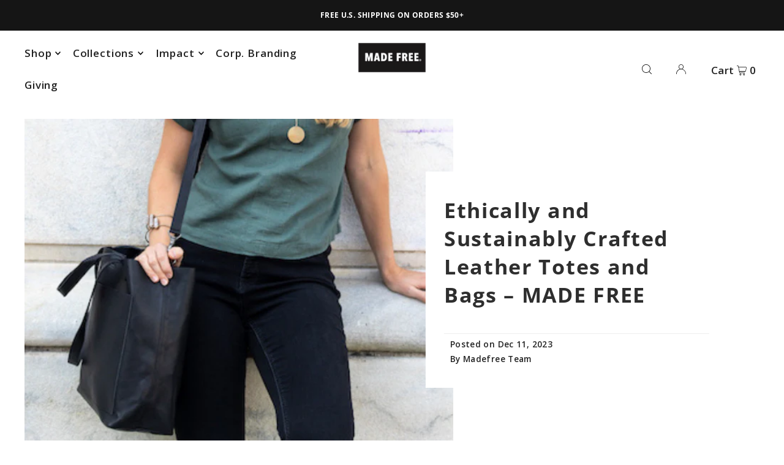

--- FILE ---
content_type: text/html; charset=utf-8
request_url: https://madefree.co/blogs/blog/sustainable-leather-tote-eco-ethically-made-leather-bags-sustainable-handbags
body_size: 37288
content:
<!doctype html>
<html class="no-js" lang="en">
  <head>
    <script src="https://analytics.ahrefs.com/analytics.js" data-key="WU0xbX5jS82M6UvRr7SzZg" async></script>
    <meta name="google-site-verification" content="DVBtWqI3pCtRCN4QNh37bchSjyDTtez4g1x2rD1-FW4" />
    <meta property="og:image" content="https://madefree.co/cdn/shop/files/made-free-48149971435796.jpg?v=1726830882&width=1200" />
    <meta property="og:image" content="https://madefree.co/cdn/shop/files/made-free-47297883734292.jpg?v=1726321303&width=1200" />
    <meta property="og:image" content="https://madefree.co/cdn/shop/files/made-free-48137374302484.jpg?v=1726755647&width=1200" />
    <meta charset="utf-8">
    <meta name="viewport" content="width=device-width, initial-scale=1">

    


    <!-- Establish early connection to external domains -->
    <link rel="preconnect" href="https://cdn.shopify.com" crossorigin>
    <link rel="preconnect" href="https://fonts.shopify.com" crossorigin>
    <link rel="preconnect" href="https://monorail-edge.shopifysvc.com">
    <link rel="preconnect" href="//ajax.googleapis.com" crossorigin><!-- Preload onDomain stylesheets and script libraries -->
    <link rel="preload" href="//madefree.co/cdn/shop/t/64/assets/stylesheet.css?v=43638135519313282781764087330" as="style">
    <link rel="preload" as="font" href="//madefree.co/cdn/fonts/open_sans/opensans_n6.15aeff3c913c3fe570c19cdfeed14ce10d09fb08.woff2" type="font/woff2" crossorigin>
    <link rel="preload" as="font" href="//madefree.co/cdn/fonts/open_sans/opensans_n6.15aeff3c913c3fe570c19cdfeed14ce10d09fb08.woff2" type="font/woff2" crossorigin>
    <link rel="preload" as="font" href="//madefree.co/cdn/fonts/open_sans/opensans_n7.a9393be1574ea8606c68f4441806b2711d0d13e4.woff2" type="font/woff2" crossorigin>
    <link rel="preload" href="//madefree.co/cdn/shop/t/64/assets/eventemitter3.min.js?v=148202183930229300091764087330" as="script">
    <link rel="preload" href="//madefree.co/cdn/shop/t/64/assets/vendor-video.js?v=112486824910932804751764087330" as="script">
    <link rel="preload" href="//madefree.co/cdn/shop/t/64/assets/theme.js?v=63918892922828405261764087330" as="script">

    <link rel="shortcut icon" href="//madefree.co/cdn/shop/files/MADE_FREE_Favicon.001_5e8f0d7e-a263-44df-9451-5c5236c67e01.png?crop=center&height=32&v=1738609617&width=32" type="image/png">
    <link rel="canonical" href="https://madefree.co/blogs/blog/sustainable-leather-tote-eco-ethically-made-leather-bags-sustainable-handbags">

    <title>
      
    Ethically and Sustainably Crafted Leather Totes and Bags – MADE FREE

    </title>
    <meta name="description" content="Shop sustainably with MADE FREE&#39;s eco-friendly and ethically-made leather tote bags, crafted with care for people and the planet.">

    





<meta property="og:site_name" content="MADE FREE®">
<meta property="og:url" content="https://madefree.co/blogs/blog/sustainable-leather-tote-eco-ethically-made-leather-bags-sustainable-handbags">
<meta property="og:title" content="Ethically and Sustainably Crafted Leather Totes and Bags – MADE FREE">
<meta property="og:type" content="article">
<meta property="og:description" content="Discover Eco-Friendly Tote Bags for Sustainable Fashion
Embark on a journey through sustainable fashion with our collection of eco-friendly tote bags that align with your values and style preferences. The fashion industry is witnessing a seismic shift towards sustainability. Made Free is at the forefront, offering sustainable leather bags crafted with care for the environment and the artisans who make them. These bags are not just accessories; they represent a movement towards ethical fashion and conscious consumerism. 
 
Our sustainable handbag selection moves away from synthetic materials and instead uses ethically sourced leather, upholding the principles of a circular economy and minimizing waste in the fashion circuit. Each Made Free tote bag echoes our commitment to sustainability, from the choice of eco-friendly materials to the ethical production processes we adhere to.
 
We are proud to offer more than just a sustainable leather tote; we foster an environmentally conscious attitude that reverberates throughout the fashion industry. Our collection isn't limited to totes alone; it's a vow for a greener future. Are we seeking a stylish, sustainable leather bag, an impactful handbag, or a functional yet fashionable piece? Rest assured that your purchase supports a cleaner Earth and freedom it's inhabitants. Please celebrate with us as each sustainable handbag radiates the spirit of environmental stewardship inherent in every Made Free creation.

An Exploration of Eco and Ethical Brands for Tote Bags
 
In the quest for sustainability, discerning consumers are often looking for brands that offer ethical and eco-friendly options, particularly when it comes to iconic leather bags. In this sphere, totes have emerged as a popular choice—known for their functionality and versatile style. A sustainable leather tote is more than a fashion statement; it represents a commitment to the planet and the ethical practices that protect it. At Made Free, we're proud to be part of the movement offering sustainable handbags that appeal to every mood and match every occasion.

 
Skilled artisans, often women, meticulously craft our leather bags while receiving fair wages and ethical working conditions. Contributing to the circular economy and supporting local communities, these bags are a testament to the power of positive production. We source our sustainable leather with the environment in mind and embrace techniques that reduce waste, such as using only vegetable tanned, end of life leather. It's part of our overarching commitment to delivering products that resonate with conscious consumers.
 
Whether you're looking for a handbag, a tote, or a purse, our brand makes every piece responsibly. We design the price range of our leather totes to reflect the actual value of sustainable production without compromising on quality or style. We offer a carefully curated selection to include only eco-friendly and ethically made pieces, allowing you to choose from various sustainable options. With Made Free, you're not just buying a bag; you're investing in a piece that carries the ethos of a company committed to the well-being of our planet and its inhabitants. Discover the difference with our sustainable and ethically made totes and handbags, and join us on this journey towards a more responsible fashion future.

The Pursuit of Sustainability in Handbag Design
 
The journey towards sustainable leather goods is at the heart of Made Free's mission. Recognizing the environmental footprint of traditional leather production, our collection of leather totes and sustainable bags redefines what it means to carry fashion forward. Every sustainable bag in our lineup encapsulates a blend of style and responsibility, readily catching the eye of eco-conscious consumers. With eco-friendly principles guiding our design, we craft tote bags for the modern individual who doesn't want to compromise on aesthetics or the well-being of our planet.
 
Our price range caters to a diverse group of buyers, ensuring that sustainability isn't a luxury but an accessible choice for all. Whether you're looking for that one piece to complete your outfit or a staple item to carry your essentials, our bags fulfill every desire with a clear conscience. In sustainable handbags, our products stand out not just for their looks but for the ethical production practices we uphold, creating totes that tell a tale of care and consideration.
 
Our sustainable leather tote designs are not just fashion statements but a commitment to our planet. By using recycled materials, we are helping to reduce waste and preserve our environment. Join us to show the world that style and sustainability coexist. We ensure that sustainability permeates every facet of our merchandise, from a recycled purse to a full-scale leather tote. Adhering to our range's highest ecological and ethical benchmarks, we introduce totes and bags that deliver more than just utility—they convey a potent narrative of transformation and eco-responsibility. Wearing a Made Free bag signals a commitment to a more sustainable future, an aspect that makes our brand as gratifying as it is fashion-forward.

What Defines a Sustainable Bag and Ethical Leather?
Within the modern fashion lexicon, terms like sustainable and ethical leather have gained significant traction, inviting conscientious consumers into a world where their style choices align with their values. Sustainable handbags epitomize this ideology, crafted to minimize environmental impact and adhere to ethical production standards. The company only uses genuine leather, sourced and produced sustainably, for its products. 
 
At Made Free, each product reflects our dedication to eco-friendly principles. To make our handbags, we utilize high-quality genuine leather and recycled components. We deliberately design our production processes to conserve natural resources and reduce waste, thereby contributing to the overall sustainability of our products.
 
Discussing ethical considerations, we believe that every item we produce should support fair labor practices. Our commitment to ethically made goods means we actively pursue transparency in our supply chain and provide fair wages and safe working conditions for the artisans who bring our visions to life. The ethos of ethical production is woven into the very fabric of our handbags, making each piece a testament to principled craftsmanship.
 
When pondering the impact of sustainable handbags, it's essential to recognize that these products do more than carry essentials—they have a message of responsibility and respect for our planet and its inhabitants. By choosing sustainable leather totes, consumers participate in a movement towards a more equitable and eco-friendly fashion industry, demonstrating that style and sustainability can go hand in hand.

Shop for Sustainable Handbags that Match Your Ethical Values. 
 
As a reflection of our commitment to a healthier planet, our collection of sustainable handbags embraces sophistication designed for the conscious shopper. At Made Free, we understand the importance of sustainable practices, and we've tailored our range of sustainable leather bags to align with your ethical values. Our exquisite assortment features everything from everyday totes to elegant crossbodies, ensuring you'll find a companion in our bags no matter the occasion.
We prioritize sustainable materials in crafting our handbags, sourcing only high-quality traditional leather with it's natural durability without compromising on environmental concerns. These eco-friendly choices enable us to offer you a variety of sustainable handbags, each echoing a commitment to responsible fashion. Our selection is a testament to innovation, catering to modern needs while minimizing our carbon footprint. We are committed to respecting animal welfare and reducing environmental impact, so our materials are carefully sourced and selected to reflect our values.
 
We've conscientiously set our price range to cater to a broad audience, ensuring that sustainability is accessible to all. Our price range reflects our dedication to fair trade practices and supports ethical craftsmanship. When you shop with us, you're not just purchasing a bag but investing in a vision for a more sustainable future. Our products' longevity means choosing any of our bags is a decision for long-term sustainability.
 
Whether you select one of our dependable totes or a sleek handbag, you can rest assured that each choice supports our larger mission for a sustainable world. As you shop, you'll notice that sustainability isn't a singular feature but the core of our brand's identity—woven into every stitch and seam. Made Free invites you to explore, choose, and cherish our bags that don't just carry your essentials but also move forward with the promise of a greener tomorrow.
 
Recommended MADE FREE stories
 
Ethically Made &amp; Fair Trade Handbag To Carry In 2024 

Your Guide to the Best Sustainable Bag Brands and Trends
Embark on a journey with us as we explore the world of sustainable leather and the artisans that bring these materials to life, crafting bags that don't just carry essentials but tell a story of environmental stewardship and ethical practices. Our company, Made Free, is an emblem of sustainable fashion; we're committed to using recycled and eco-friendly materials to produce functional and fashionable bags. Across the production line, our products reflect the commitment to maintaining an inclusive price range, ensuring that sustainable leather is not a luxury but a choice accessible to all.
 
In the bustling heart of London or on your Instagram feed, you'll find our bags featured as a testament to the shifting trends in the fashion industry. Made Free's totes symbolize this change – from bags crafted by women artisans who are empowered and fairly compensated to the overarching principle that ethical leather bag production is an attainable goal. We've become a brand to shop for when one seeks to marry style with a clear conscience.
 
Behno, an ethically owned brand that stands shoulder to shoulder with us in this eco-revolution, has shown that the sky's the limit regarding innovation in sustainable handbags. Together, we are part of a band of brands leading the charge to a greener future. Visit our shop, and you'll discover that our price tags reflect our dedication to ethical standards without compromising quality. In our curated selection, whether a sleek tote or a versatile leather bag, every item champions the cause of sustainable fashion. Don't simply take our word for it; dive into the world of Made Free and experience what it truly means to wear your values.

From Design to Production: The Journey of an Ethical and Sustainable Bag
At the heart of our ethos, the conception of every sustainable leather tote is a testament to our unwavering commitment to the planet. At Made Free, our sustainable handbags don't just speak style; they echo our core eco-friendly and ethical production principles. As we take you on a journey from design to production, you'll understand what propels our leather bags beyond the ordinary, transitioning from sustainable concepts to tangible, fashionable products. One environmentally conscious choice can create a ripple effect, fostering a future where fashion and sustainability are seamlessly intertwined.
 
We set our price range thoughtfully to balance affordability with fair trade practices, ensuring we pay a living wage to everyone making our leather totes. Our meticulously sourced leather provides a minimal footprint and renewable resources and often integrates recycled materials. These materials form the bedrock of our sustainable bag collection, where each bag harnesses recycled substances without forsaking quality or aesthetics. We imagine a woman who shops with resolve, whose back carries a testament to eco-conscious strides and ethical fortitude.
 
Within our range of bags – from totes to handbags, we infuse each piece with a commitment to eco-friendly principles while keeping your daily needs in mind. As a brand, Made Free invites you to shop with a conscience, offering you a sustainable bag that represents more than just a fashion statement; it's a stand for ethical labor and environmental stewardship. Our leather tote symbolizes this philosophy, meticulously made to accompany you in purpose and style.
 
Sustainable fashion is no longer just a post you scroll past; it's a natural, actionable ethos that our brand brings to life with various products. When you choose a Made Free bag, you embrace a wave of change, proving ethically made leather can coexist with contemporary fashion narratives. Browse our collection and align your style with values that reverberate well beyond the wardrobe.">

<meta property="og:image" content="http://madefree.co/cdn/shop/articles/MadeFree_sustainable_leather_tote.png?v=1702333899&width=1024">
<meta property="og:image:secure_url" content="https://madefree.co/cdn/shop/articles/MadeFree_sustainable_leather_tote.png?v=1702333899&width=1024">


<meta name="twitter:title" content="Ethically and Sustainably Crafted Leather Totes and Bags – MADE FREE">
<meta name="twitter:description" content="Discover Eco-Friendly Tote Bags for Sustainable Fashion
Embark on a journey through sustainable fashion with our collection of eco-friendly tote bags that align with your values and style preferences. The fashion industry is witnessing a seismic shift towards sustainability. Made Free is at the forefront, offering sustainable leather bags crafted with care for the environment and the artisans who make them. These bags are not just accessories; they represent a movement towards ethical fashion and conscious consumerism. 
 
Our sustainable handbag selection moves away from synthetic materials and instead uses ethically sourced leather, upholding the principles of a circular economy and minimizing waste in the fashion circuit. Each Made Free tote bag echoes our commitment to sustainability, from the choice of eco-friendly materials to the ethical production processes we adhere to.
 
We are proud to offer more than just a sustainable leather tote; we foster an environmentally conscious attitude that reverberates throughout the fashion industry. Our collection isn't limited to totes alone; it's a vow for a greener future. Are we seeking a stylish, sustainable leather bag, an impactful handbag, or a functional yet fashionable piece? Rest assured that your purchase supports a cleaner Earth and freedom it's inhabitants. Please celebrate with us as each sustainable handbag radiates the spirit of environmental stewardship inherent in every Made Free creation.

An Exploration of Eco and Ethical Brands for Tote Bags
 
In the quest for sustainability, discerning consumers are often looking for brands that offer ethical and eco-friendly options, particularly when it comes to iconic leather bags. In this sphere, totes have emerged as a popular choice—known for their functionality and versatile style. A sustainable leather tote is more than a fashion statement; it represents a commitment to the planet and the ethical practices that protect it. At Made Free, we're proud to be part of the movement offering sustainable handbags that appeal to every mood and match every occasion.

 
Skilled artisans, often women, meticulously craft our leather bags while receiving fair wages and ethical working conditions. Contributing to the circular economy and supporting local communities, these bags are a testament to the power of positive production. We source our sustainable leather with the environment in mind and embrace techniques that reduce waste, such as using only vegetable tanned, end of life leather. It's part of our overarching commitment to delivering products that resonate with conscious consumers.
 
Whether you're looking for a handbag, a tote, or a purse, our brand makes every piece responsibly. We design the price range of our leather totes to reflect the actual value of sustainable production without compromising on quality or style. We offer a carefully curated selection to include only eco-friendly and ethically made pieces, allowing you to choose from various sustainable options. With Made Free, you're not just buying a bag; you're investing in a piece that carries the ethos of a company committed to the well-being of our planet and its inhabitants. Discover the difference with our sustainable and ethically made totes and handbags, and join us on this journey towards a more responsible fashion future.

The Pursuit of Sustainability in Handbag Design
 
The journey towards sustainable leather goods is at the heart of Made Free's mission. Recognizing the environmental footprint of traditional leather production, our collection of leather totes and sustainable bags redefines what it means to carry fashion forward. Every sustainable bag in our lineup encapsulates a blend of style and responsibility, readily catching the eye of eco-conscious consumers. With eco-friendly principles guiding our design, we craft tote bags for the modern individual who doesn't want to compromise on aesthetics or the well-being of our planet.
 
Our price range caters to a diverse group of buyers, ensuring that sustainability isn't a luxury but an accessible choice for all. Whether you're looking for that one piece to complete your outfit or a staple item to carry your essentials, our bags fulfill every desire with a clear conscience. In sustainable handbags, our products stand out not just for their looks but for the ethical production practices we uphold, creating totes that tell a tale of care and consideration.
 
Our sustainable leather tote designs are not just fashion statements but a commitment to our planet. By using recycled materials, we are helping to reduce waste and preserve our environment. Join us to show the world that style and sustainability coexist. We ensure that sustainability permeates every facet of our merchandise, from a recycled purse to a full-scale leather tote. Adhering to our range's highest ecological and ethical benchmarks, we introduce totes and bags that deliver more than just utility—they convey a potent narrative of transformation and eco-responsibility. Wearing a Made Free bag signals a commitment to a more sustainable future, an aspect that makes our brand as gratifying as it is fashion-forward.

What Defines a Sustainable Bag and Ethical Leather?
Within the modern fashion lexicon, terms like sustainable and ethical leather have gained significant traction, inviting conscientious consumers into a world where their style choices align with their values. Sustainable handbags epitomize this ideology, crafted to minimize environmental impact and adhere to ethical production standards. The company only uses genuine leather, sourced and produced sustainably, for its products. 
 
At Made Free, each product reflects our dedication to eco-friendly principles. To make our handbags, we utilize high-quality genuine leather and recycled components. We deliberately design our production processes to conserve natural resources and reduce waste, thereby contributing to the overall sustainability of our products.
 
Discussing ethical considerations, we believe that every item we produce should support fair labor practices. Our commitment to ethically made goods means we actively pursue transparency in our supply chain and provide fair wages and safe working conditions for the artisans who bring our visions to life. The ethos of ethical production is woven into the very fabric of our handbags, making each piece a testament to principled craftsmanship.
 
When pondering the impact of sustainable handbags, it's essential to recognize that these products do more than carry essentials—they have a message of responsibility and respect for our planet and its inhabitants. By choosing sustainable leather totes, consumers participate in a movement towards a more equitable and eco-friendly fashion industry, demonstrating that style and sustainability can go hand in hand.

Shop for Sustainable Handbags that Match Your Ethical Values. 
 
As a reflection of our commitment to a healthier planet, our collection of sustainable handbags embraces sophistication designed for the conscious shopper. At Made Free, we understand the importance of sustainable practices, and we've tailored our range of sustainable leather bags to align with your ethical values. Our exquisite assortment features everything from everyday totes to elegant crossbodies, ensuring you'll find a companion in our bags no matter the occasion.
We prioritize sustainable materials in crafting our handbags, sourcing only high-quality traditional leather with it's natural durability without compromising on environmental concerns. These eco-friendly choices enable us to offer you a variety of sustainable handbags, each echoing a commitment to responsible fashion. Our selection is a testament to innovation, catering to modern needs while minimizing our carbon footprint. We are committed to respecting animal welfare and reducing environmental impact, so our materials are carefully sourced and selected to reflect our values.
 
We've conscientiously set our price range to cater to a broad audience, ensuring that sustainability is accessible to all. Our price range reflects our dedication to fair trade practices and supports ethical craftsmanship. When you shop with us, you're not just purchasing a bag but investing in a vision for a more sustainable future. Our products' longevity means choosing any of our bags is a decision for long-term sustainability.
 
Whether you select one of our dependable totes or a sleek handbag, you can rest assured that each choice supports our larger mission for a sustainable world. As you shop, you'll notice that sustainability isn't a singular feature but the core of our brand's identity—woven into every stitch and seam. Made Free invites you to explore, choose, and cherish our bags that don't just carry your essentials but also move forward with the promise of a greener tomorrow.
 
Recommended MADE FREE stories
 
Ethically Made &amp; Fair Trade Handbag To Carry In 2024 

Your Guide to the Best Sustainable Bag Brands and Trends
Embark on a journey with us as we explore the world of sustainable leather and the artisans that bring these materials to life, crafting bags that don't just carry essentials but tell a story of environmental stewardship and ethical practices. Our company, Made Free, is an emblem of sustainable fashion; we're committed to using recycled and eco-friendly materials to produce functional and fashionable bags. Across the production line, our products reflect the commitment to maintaining an inclusive price range, ensuring that sustainable leather is not a luxury but a choice accessible to all.
 
In the bustling heart of London or on your Instagram feed, you'll find our bags featured as a testament to the shifting trends in the fashion industry. Made Free's totes symbolize this change – from bags crafted by women artisans who are empowered and fairly compensated to the overarching principle that ethical leather bag production is an attainable goal. We've become a brand to shop for when one seeks to marry style with a clear conscience.
 
Behno, an ethically owned brand that stands shoulder to shoulder with us in this eco-revolution, has shown that the sky's the limit regarding innovation in sustainable handbags. Together, we are part of a band of brands leading the charge to a greener future. Visit our shop, and you'll discover that our price tags reflect our dedication to ethical standards without compromising quality. In our curated selection, whether a sleek tote or a versatile leather bag, every item champions the cause of sustainable fashion. Don't simply take our word for it; dive into the world of Made Free and experience what it truly means to wear your values.

From Design to Production: The Journey of an Ethical and Sustainable Bag
At the heart of our ethos, the conception of every sustainable leather tote is a testament to our unwavering commitment to the planet. At Made Free, our sustainable handbags don't just speak style; they echo our core eco-friendly and ethical production principles. As we take you on a journey from design to production, you'll understand what propels our leather bags beyond the ordinary, transitioning from sustainable concepts to tangible, fashionable products. One environmentally conscious choice can create a ripple effect, fostering a future where fashion and sustainability are seamlessly intertwined.
 
We set our price range thoughtfully to balance affordability with fair trade practices, ensuring we pay a living wage to everyone making our leather totes. Our meticulously sourced leather provides a minimal footprint and renewable resources and often integrates recycled materials. These materials form the bedrock of our sustainable bag collection, where each bag harnesses recycled substances without forsaking quality or aesthetics. We imagine a woman who shops with resolve, whose back carries a testament to eco-conscious strides and ethical fortitude.
 
Within our range of bags – from totes to handbags, we infuse each piece with a commitment to eco-friendly principles while keeping your daily needs in mind. As a brand, Made Free invites you to shop with a conscience, offering you a sustainable bag that represents more than just a fashion statement; it's a stand for ethical labor and environmental stewardship. Our leather tote symbolizes this philosophy, meticulously made to accompany you in purpose and style.
 
Sustainable fashion is no longer just a post you scroll past; it's a natural, actionable ethos that our brand brings to life with various products. When you choose a Made Free bag, you embrace a wave of change, proving ethically made leather can coexist with contemporary fashion narratives. Browse our collection and align your style with values that reverberate well beyond the wardrobe.">
<meta name="twitter:domain" content="">

    
 <script type="application/ld+json">
   {
     "@context": "https://schema.org",
     "@type": "BlogPosting",
     "author": {
       "@type": "Person",
       "name": "Madefree Team"
     },
     "datePublished": "2023-12-11",
     "headline": "Ethically and Sustainably Crafted Leather Totes and Bags – MADE FREE",
     "image": "\/\/madefree.co\/cdn\/shop\/articles\/MadeFree_sustainable_leather_tote.png?v=1702333899",
     "publisher": {
       "@type": "Organization",
       "name": "MADE FREE®",
       "url": "https:\/\/madefree.co"
       ,
       "logo": {
         "@type": "ImageObject",
         "url": "\/\/madefree.co\/cdn\/shop\/articles\/MadeFree_sustainable_leather_tote.png?v=1702333899\u0026width=600"
       }
       
     },
     "dateModified": "2023-12-11",
     "mainEntityOfPage": "\/blogs\/blog\/sustainable-leather-tote-eco-ethically-made-leather-bags-sustainable-handbags"
   }
 </script>


    <style data-shopify>
:root {
    --main-family: "Open Sans", sans-serif;
    --main-weight: 600;
    --main-style: normal;
    --main-spacing: 0.025em;
    --nav-family: "Open Sans", sans-serif;
    --nav-weight: 600;
    --nav-style: normal;
    --heading-family: "Open Sans", sans-serif;
    --heading-weight: 700;
    --heading-style: normal;
    --heading-spacing: 0.050em;

    --font-size: 15px;
    --base-font-size: 15px;
    --h1-size: 34px;
    --h2-size: 30px;
    --h3-size: 22px;
    --nav-size: 17px;
    --nav-spacing: 0.050em;
    --font-size-sm: calc(15px - 2px);

    --announcement-bar-background: #ffffff;
    --announcement-bar-text-color: #1b1b1b;
    --homepage-pre-scroll-color: ;
    --homepage-pre-scroll-background: ;
    --homepage-scroll-color: #1b1b1b;
    --homepage-scroll-background: #ffffff;
    --pre-scroll-color: ;
    --pre-scroll-background: ;
    --scroll-color: ;
    --scroll-background: ;
    --secondary-color: #ffffff;
    --background: #ffffff;
    --header-color: #2e2e2e;
    --text-color: #212121;
    --sale-color: #000000;
    --dotted-color: #e5e5e5;
    --button-color: #212121;
    --button-hover: #434343;
    --button-text: #ffffff;
    --secondary-button-color: #acacac;
    --secondary-button-hover: #3a3a3a;
    --secondary-button-text: #ffffff;
    --new-background: #ededed;
    --new-color: #535353;
    --sale-icon-background: #d78c10;
    --sale-icon-color: #ffffff;
    --custom-background: #000000;
    --custom-color: #fff;
    --fb-share: #d78c10;
    --tw-share: #d78c10;
    --pin-share: #d78c10;
    --footer-background: #151515;
    --footer-text: #ffffff;
    --footer-button: #2b2b2b;
    --footer-button-text: #ffffff;
    --cs1-color: #151515;
    --cs1-background: #ffffff;
    --cs2-color: #ffffff;
    --cs2-background: #151515;
    --cs3-color: #ffffff;
    --cs3-background: #151515;
    --custom-icon-color: var(--text-color);
    --custom-icon-background: var(--background);
    --error-msg-dark: #e81000;
    --error-msg-light: #ffeae8;
    --success-msg-dark: #007f5f;
    --success-msg-light: #e5fff8;
    --free-shipping-bg: #ff7a5f;
    --free-shipping-text: #ffffff;
    --error-color: #c50000;
    --error-color-light: #ffc5c5;
    --keyboard-focus: #d9d4ca;
    --focus-border-style: dotted;
    --focus-border-weight: 1px;
    --section-padding: 100px;
    --section-title-align: left;
    --section-title-border: 0px;
    --border-width: 100px;
    --grid-column-gap: px;
    --details-align: left;
    --select-arrow-bg: url(//madefree.co/cdn/shop/t/64/assets/select-arrow.png?v=167392561326554341021764087330);
    --icon-border-color: #ffffff;
    --color-filter-size: 18px;
    --disabled-text: #a1a1a1;
    --listing-size-color: #878787;

    --upsell-border-color: #f2f2f2;

    --star-active: rgb(33, 33, 33);
    --star-inactive: rgb(237, 237, 237);

    --color-body-text: var(--text-color);
    --color-body: var(--background);
    --color-bg: var(--background);

    --section-background: transparent;
    --section-overlay-color: 0, 0, 0;
    --section-overlay-opacity: 0;
    --placeholder-background: rgba(33, 33, 33, 0.7);
    --placeholder-fill: rgba(33, 33, 33, 0.3);

    --line-item-transform: scale(0.8) translateY(calc(-25px - 0.25em)) translateX(10px);

  }
  @media (max-width: 740px) {
     :root {
       --font-size: calc(15px - (15px * 0.15));
       --nav-size: calc(17px - (17px * 0.15));
       --h1-size: calc(34px - (34px * 0.15));
       --h2-size: calc(30px - (30px * 0.15));
       --h3-size: calc(22px - (22px * 0.15));
     }
   }
</style>


    <link rel="stylesheet" href="//madefree.co/cdn/shop/t/64/assets/stylesheet.css?v=43638135519313282781764087330" type="text/css">

    <style>
      @font-face {
  font-family: "Open Sans";
  font-weight: 600;
  font-style: normal;
  font-display: swap;
  src: url("//madefree.co/cdn/fonts/open_sans/opensans_n6.15aeff3c913c3fe570c19cdfeed14ce10d09fb08.woff2") format("woff2"),
       url("//madefree.co/cdn/fonts/open_sans/opensans_n6.14bef14c75f8837a87f70ce22013cb146ee3e9f3.woff") format("woff");
}

      @font-face {
  font-family: "Open Sans";
  font-weight: 600;
  font-style: normal;
  font-display: swap;
  src: url("//madefree.co/cdn/fonts/open_sans/opensans_n6.15aeff3c913c3fe570c19cdfeed14ce10d09fb08.woff2") format("woff2"),
       url("//madefree.co/cdn/fonts/open_sans/opensans_n6.14bef14c75f8837a87f70ce22013cb146ee3e9f3.woff") format("woff");
}

      @font-face {
  font-family: "Open Sans";
  font-weight: 700;
  font-style: normal;
  font-display: swap;
  src: url("//madefree.co/cdn/fonts/open_sans/opensans_n7.a9393be1574ea8606c68f4441806b2711d0d13e4.woff2") format("woff2"),
       url("//madefree.co/cdn/fonts/open_sans/opensans_n7.7b8af34a6ebf52beb1a4c1d8c73ad6910ec2e553.woff") format("woff");
}

      @font-face {
  font-family: "Open Sans";
  font-weight: 800;
  font-style: normal;
  font-display: swap;
  src: url("//madefree.co/cdn/fonts/open_sans/opensans_n8.8397a8153d7172f9fd2b668340b216c70cae90a5.woff2") format("woff2"),
       url("//madefree.co/cdn/fonts/open_sans/opensans_n8.e6b8c8da9a85739da8727944118b210848d95f08.woff") format("woff");
}

      @font-face {
  font-family: "Open Sans";
  font-weight: 600;
  font-style: italic;
  font-display: swap;
  src: url("//madefree.co/cdn/fonts/open_sans/opensans_i6.828bbc1b99433eacd7d50c9f0c1bfe16f27b89a3.woff2") format("woff2"),
       url("//madefree.co/cdn/fonts/open_sans/opensans_i6.a79e1402e2bbd56b8069014f43ff9c422c30d057.woff") format("woff");
}

      @font-face {
  font-family: "Open Sans";
  font-weight: 800;
  font-style: italic;
  font-display: swap;
  src: url("//madefree.co/cdn/fonts/open_sans/opensans_i8.677319af1852e587858f0d12fe49bfe640a8e14c.woff2") format("woff2"),
       url("//madefree.co/cdn/fonts/open_sans/opensans_i8.77fafba30cfcb72e4c6963135ff055209eecce0f.woff") format("woff");
}

    </style>

    <script>window.performance && window.performance.mark && window.performance.mark('shopify.content_for_header.start');</script><meta name="google-site-verification" content="pf-cTTMLcve28fpFmJICz3ylefHC3MHwTqvma2yTtA4">
<meta name="google-site-verification" content="6YqObQUHkRmFuoT2a0YNo2WPuXBL7ZCsv-qBmwSdxM0">
<meta name="google-site-verification" content="7_swzSXJ5tOae1xNqTEkRbjK5by5BKUyXywmWcuOxlo">
<meta name="google-site-verification" content="G4dABiWDlaAkobJv--JGYfgkkIkmNasb-GATiQwYnTY">
<meta name="facebook-domain-verification" content="na25uldon4lw5rfijdq6r9x7yadedt">
<meta name="facebook-domain-verification" content="bjc542g9e8tuj1kqr21nfli3yczn72">
<meta id="shopify-digital-wallet" name="shopify-digital-wallet" content="/7257667/digital_wallets/dialog">
<meta name="shopify-checkout-api-token" content="0e63ec2ca20de88de242d6ddaf505606">
<meta id="in-context-paypal-metadata" data-shop-id="7257667" data-venmo-supported="false" data-environment="production" data-locale="en_US" data-paypal-v4="true" data-currency="USD">
<link rel="alternate" type="application/atom+xml" title="Feed" href="/blogs/blog.atom" />
<script async="async" src="/checkouts/internal/preloads.js?locale=en-US"></script>
<link rel="preconnect" href="https://shop.app" crossorigin="anonymous">
<script async="async" src="https://shop.app/checkouts/internal/preloads.js?locale=en-US&shop_id=7257667" crossorigin="anonymous"></script>
<script id="apple-pay-shop-capabilities" type="application/json">{"shopId":7257667,"countryCode":"US","currencyCode":"USD","merchantCapabilities":["supports3DS"],"merchantId":"gid:\/\/shopify\/Shop\/7257667","merchantName":"MADE FREE®","requiredBillingContactFields":["postalAddress","email"],"requiredShippingContactFields":["postalAddress","email"],"shippingType":"shipping","supportedNetworks":["visa","masterCard","amex","discover","elo","jcb"],"total":{"type":"pending","label":"MADE FREE®","amount":"1.00"},"shopifyPaymentsEnabled":true,"supportsSubscriptions":true}</script>
<script id="shopify-features" type="application/json">{"accessToken":"0e63ec2ca20de88de242d6ddaf505606","betas":["rich-media-storefront-analytics"],"domain":"madefree.co","predictiveSearch":true,"shopId":7257667,"locale":"en"}</script>
<script>var Shopify = Shopify || {};
Shopify.shop = "causegear-2.myshopify.com";
Shopify.locale = "en";
Shopify.currency = {"active":"USD","rate":"1.0"};
Shopify.country = "US";
Shopify.theme = {"name":"Copy of Current Website","id":184332714260,"schema_name":"Icon","schema_version":"10.1.1","theme_store_id":686,"role":"main"};
Shopify.theme.handle = "null";
Shopify.theme.style = {"id":null,"handle":null};
Shopify.cdnHost = "madefree.co/cdn";
Shopify.routes = Shopify.routes || {};
Shopify.routes.root = "/";</script>
<script type="module">!function(o){(o.Shopify=o.Shopify||{}).modules=!0}(window);</script>
<script>!function(o){function n(){var o=[];function n(){o.push(Array.prototype.slice.apply(arguments))}return n.q=o,n}var t=o.Shopify=o.Shopify||{};t.loadFeatures=n(),t.autoloadFeatures=n()}(window);</script>
<script>
  window.ShopifyPay = window.ShopifyPay || {};
  window.ShopifyPay.apiHost = "shop.app\/pay";
  window.ShopifyPay.redirectState = null;
</script>
<script id="shop-js-analytics" type="application/json">{"pageType":"article"}</script>
<script defer="defer" async type="module" src="//madefree.co/cdn/shopifycloud/shop-js/modules/v2/client.init-shop-cart-sync_BT-GjEfc.en.esm.js"></script>
<script defer="defer" async type="module" src="//madefree.co/cdn/shopifycloud/shop-js/modules/v2/chunk.common_D58fp_Oc.esm.js"></script>
<script defer="defer" async type="module" src="//madefree.co/cdn/shopifycloud/shop-js/modules/v2/chunk.modal_xMitdFEc.esm.js"></script>
<script type="module">
  await import("//madefree.co/cdn/shopifycloud/shop-js/modules/v2/client.init-shop-cart-sync_BT-GjEfc.en.esm.js");
await import("//madefree.co/cdn/shopifycloud/shop-js/modules/v2/chunk.common_D58fp_Oc.esm.js");
await import("//madefree.co/cdn/shopifycloud/shop-js/modules/v2/chunk.modal_xMitdFEc.esm.js");

  window.Shopify.SignInWithShop?.initShopCartSync?.({"fedCMEnabled":true,"windoidEnabled":true});

</script>
<script>
  window.Shopify = window.Shopify || {};
  if (!window.Shopify.featureAssets) window.Shopify.featureAssets = {};
  window.Shopify.featureAssets['shop-js'] = {"shop-cart-sync":["modules/v2/client.shop-cart-sync_DZOKe7Ll.en.esm.js","modules/v2/chunk.common_D58fp_Oc.esm.js","modules/v2/chunk.modal_xMitdFEc.esm.js"],"init-fed-cm":["modules/v2/client.init-fed-cm_B6oLuCjv.en.esm.js","modules/v2/chunk.common_D58fp_Oc.esm.js","modules/v2/chunk.modal_xMitdFEc.esm.js"],"shop-cash-offers":["modules/v2/client.shop-cash-offers_D2sdYoxE.en.esm.js","modules/v2/chunk.common_D58fp_Oc.esm.js","modules/v2/chunk.modal_xMitdFEc.esm.js"],"shop-login-button":["modules/v2/client.shop-login-button_QeVjl5Y3.en.esm.js","modules/v2/chunk.common_D58fp_Oc.esm.js","modules/v2/chunk.modal_xMitdFEc.esm.js"],"pay-button":["modules/v2/client.pay-button_DXTOsIq6.en.esm.js","modules/v2/chunk.common_D58fp_Oc.esm.js","modules/v2/chunk.modal_xMitdFEc.esm.js"],"shop-button":["modules/v2/client.shop-button_DQZHx9pm.en.esm.js","modules/v2/chunk.common_D58fp_Oc.esm.js","modules/v2/chunk.modal_xMitdFEc.esm.js"],"avatar":["modules/v2/client.avatar_BTnouDA3.en.esm.js"],"init-windoid":["modules/v2/client.init-windoid_CR1B-cfM.en.esm.js","modules/v2/chunk.common_D58fp_Oc.esm.js","modules/v2/chunk.modal_xMitdFEc.esm.js"],"init-shop-for-new-customer-accounts":["modules/v2/client.init-shop-for-new-customer-accounts_C_vY_xzh.en.esm.js","modules/v2/client.shop-login-button_QeVjl5Y3.en.esm.js","modules/v2/chunk.common_D58fp_Oc.esm.js","modules/v2/chunk.modal_xMitdFEc.esm.js"],"init-shop-email-lookup-coordinator":["modules/v2/client.init-shop-email-lookup-coordinator_BI7n9ZSv.en.esm.js","modules/v2/chunk.common_D58fp_Oc.esm.js","modules/v2/chunk.modal_xMitdFEc.esm.js"],"init-shop-cart-sync":["modules/v2/client.init-shop-cart-sync_BT-GjEfc.en.esm.js","modules/v2/chunk.common_D58fp_Oc.esm.js","modules/v2/chunk.modal_xMitdFEc.esm.js"],"shop-toast-manager":["modules/v2/client.shop-toast-manager_DiYdP3xc.en.esm.js","modules/v2/chunk.common_D58fp_Oc.esm.js","modules/v2/chunk.modal_xMitdFEc.esm.js"],"init-customer-accounts":["modules/v2/client.init-customer-accounts_D9ZNqS-Q.en.esm.js","modules/v2/client.shop-login-button_QeVjl5Y3.en.esm.js","modules/v2/chunk.common_D58fp_Oc.esm.js","modules/v2/chunk.modal_xMitdFEc.esm.js"],"init-customer-accounts-sign-up":["modules/v2/client.init-customer-accounts-sign-up_iGw4briv.en.esm.js","modules/v2/client.shop-login-button_QeVjl5Y3.en.esm.js","modules/v2/chunk.common_D58fp_Oc.esm.js","modules/v2/chunk.modal_xMitdFEc.esm.js"],"shop-follow-button":["modules/v2/client.shop-follow-button_CqMgW2wH.en.esm.js","modules/v2/chunk.common_D58fp_Oc.esm.js","modules/v2/chunk.modal_xMitdFEc.esm.js"],"checkout-modal":["modules/v2/client.checkout-modal_xHeaAweL.en.esm.js","modules/v2/chunk.common_D58fp_Oc.esm.js","modules/v2/chunk.modal_xMitdFEc.esm.js"],"shop-login":["modules/v2/client.shop-login_D91U-Q7h.en.esm.js","modules/v2/chunk.common_D58fp_Oc.esm.js","modules/v2/chunk.modal_xMitdFEc.esm.js"],"lead-capture":["modules/v2/client.lead-capture_BJmE1dJe.en.esm.js","modules/v2/chunk.common_D58fp_Oc.esm.js","modules/v2/chunk.modal_xMitdFEc.esm.js"],"payment-terms":["modules/v2/client.payment-terms_Ci9AEqFq.en.esm.js","modules/v2/chunk.common_D58fp_Oc.esm.js","modules/v2/chunk.modal_xMitdFEc.esm.js"]};
</script>
<script>(function() {
  var isLoaded = false;
  function asyncLoad() {
    if (isLoaded) return;
    isLoaded = true;
    var urls = ["https:\/\/cdn-stamped-io.azureedge.net\/files\/shopify.v2.min.js?shop=causegear-2.myshopify.com","\/\/www.powr.io\/powr.js?powr-token=causegear-2.myshopify.com\u0026external-type=shopify\u0026shop=causegear-2.myshopify.com","https:\/\/chimpstatic.com\/mcjs-connected\/js\/users\/09871617340a6ee8ec1336886\/566fa00edc7b324cf69106767.js?shop=causegear-2.myshopify.com","https:\/\/cp.boldapps.net\/js\/cspqb.js?shop=causegear-2.myshopify.com","https:\/\/cdn.nfcube.com\/instafeed-1af151e70114918e6510fc9d256d70a8.js?shop=causegear-2.myshopify.com","https:\/\/script.pop-convert.com\/new-micro\/production.pc.min.js?unique_id=causegear-2.myshopify.com\u0026shop=causegear-2.myshopify.com","https:\/\/cdn.s3.pop-convert.com\/pcjs.production.min.js?unique_id=causegear-2.myshopify.com\u0026shop=causegear-2.myshopify.com"];
    for (var i = 0; i < urls.length; i++) {
      var s = document.createElement('script');
      s.type = 'text/javascript';
      s.async = true;
      s.src = urls[i];
      var x = document.getElementsByTagName('script')[0];
      x.parentNode.insertBefore(s, x);
    }
  };
  if(window.attachEvent) {
    window.attachEvent('onload', asyncLoad);
  } else {
    window.addEventListener('load', asyncLoad, false);
  }
})();</script>
<script id="__st">var __st={"a":7257667,"offset":-18000,"reqid":"1aa526b9-4f93-4277-aff4-cb3243ad2944-1769481966","pageurl":"madefree.co\/blogs\/blog\/sustainable-leather-tote-eco-ethically-made-leather-bags-sustainable-handbags","s":"articles-606854021396","u":"c2c0f9f248af","p":"article","rtyp":"article","rid":606854021396};</script>
<script>window.ShopifyPaypalV4VisibilityTracking = true;</script>
<script id="captcha-bootstrap">!function(){'use strict';const t='contact',e='account',n='new_comment',o=[[t,t],['blogs',n],['comments',n],[t,'customer']],c=[[e,'customer_login'],[e,'guest_login'],[e,'recover_customer_password'],[e,'create_customer']],r=t=>t.map((([t,e])=>`form[action*='/${t}']:not([data-nocaptcha='true']) input[name='form_type'][value='${e}']`)).join(','),a=t=>()=>t?[...document.querySelectorAll(t)].map((t=>t.form)):[];function s(){const t=[...o],e=r(t);return a(e)}const i='password',u='form_key',d=['recaptcha-v3-token','g-recaptcha-response','h-captcha-response',i],f=()=>{try{return window.sessionStorage}catch{return}},m='__shopify_v',_=t=>t.elements[u];function p(t,e,n=!1){try{const o=window.sessionStorage,c=JSON.parse(o.getItem(e)),{data:r}=function(t){const{data:e,action:n}=t;return t[m]||n?{data:e,action:n}:{data:t,action:n}}(c);for(const[e,n]of Object.entries(r))t.elements[e]&&(t.elements[e].value=n);n&&o.removeItem(e)}catch(o){console.error('form repopulation failed',{error:o})}}const l='form_type',E='cptcha';function T(t){t.dataset[E]=!0}const w=window,h=w.document,L='Shopify',v='ce_forms',y='captcha';let A=!1;((t,e)=>{const n=(g='f06e6c50-85a8-45c8-87d0-21a2b65856fe',I='https://cdn.shopify.com/shopifycloud/storefront-forms-hcaptcha/ce_storefront_forms_captcha_hcaptcha.v1.5.2.iife.js',D={infoText:'Protected by hCaptcha',privacyText:'Privacy',termsText:'Terms'},(t,e,n)=>{const o=w[L][v],c=o.bindForm;if(c)return c(t,g,e,D).then(n);var r;o.q.push([[t,g,e,D],n]),r=I,A||(h.body.append(Object.assign(h.createElement('script'),{id:'captcha-provider',async:!0,src:r})),A=!0)});var g,I,D;w[L]=w[L]||{},w[L][v]=w[L][v]||{},w[L][v].q=[],w[L][y]=w[L][y]||{},w[L][y].protect=function(t,e){n(t,void 0,e),T(t)},Object.freeze(w[L][y]),function(t,e,n,w,h,L){const[v,y,A,g]=function(t,e,n){const i=e?o:[],u=t?c:[],d=[...i,...u],f=r(d),m=r(i),_=r(d.filter((([t,e])=>n.includes(e))));return[a(f),a(m),a(_),s()]}(w,h,L),I=t=>{const e=t.target;return e instanceof HTMLFormElement?e:e&&e.form},D=t=>v().includes(t);t.addEventListener('submit',(t=>{const e=I(t);if(!e)return;const n=D(e)&&!e.dataset.hcaptchaBound&&!e.dataset.recaptchaBound,o=_(e),c=g().includes(e)&&(!o||!o.value);(n||c)&&t.preventDefault(),c&&!n&&(function(t){try{if(!f())return;!function(t){const e=f();if(!e)return;const n=_(t);if(!n)return;const o=n.value;o&&e.removeItem(o)}(t);const e=Array.from(Array(32),(()=>Math.random().toString(36)[2])).join('');!function(t,e){_(t)||t.append(Object.assign(document.createElement('input'),{type:'hidden',name:u})),t.elements[u].value=e}(t,e),function(t,e){const n=f();if(!n)return;const o=[...t.querySelectorAll(`input[type='${i}']`)].map((({name:t})=>t)),c=[...d,...o],r={};for(const[a,s]of new FormData(t).entries())c.includes(a)||(r[a]=s);n.setItem(e,JSON.stringify({[m]:1,action:t.action,data:r}))}(t,e)}catch(e){console.error('failed to persist form',e)}}(e),e.submit())}));const S=(t,e)=>{t&&!t.dataset[E]&&(n(t,e.some((e=>e===t))),T(t))};for(const o of['focusin','change'])t.addEventListener(o,(t=>{const e=I(t);D(e)&&S(e,y())}));const B=e.get('form_key'),M=e.get(l),P=B&&M;t.addEventListener('DOMContentLoaded',(()=>{const t=y();if(P)for(const e of t)e.elements[l].value===M&&p(e,B);[...new Set([...A(),...v().filter((t=>'true'===t.dataset.shopifyCaptcha))])].forEach((e=>S(e,t)))}))}(h,new URLSearchParams(w.location.search),n,t,e,['guest_login'])})(!0,!0)}();</script>
<script integrity="sha256-4kQ18oKyAcykRKYeNunJcIwy7WH5gtpwJnB7kiuLZ1E=" data-source-attribution="shopify.loadfeatures" defer="defer" src="//madefree.co/cdn/shopifycloud/storefront/assets/storefront/load_feature-a0a9edcb.js" crossorigin="anonymous"></script>
<script crossorigin="anonymous" defer="defer" src="//madefree.co/cdn/shopifycloud/storefront/assets/shopify_pay/storefront-65b4c6d7.js?v=20250812"></script>
<script data-source-attribution="shopify.dynamic_checkout.dynamic.init">var Shopify=Shopify||{};Shopify.PaymentButton=Shopify.PaymentButton||{isStorefrontPortableWallets:!0,init:function(){window.Shopify.PaymentButton.init=function(){};var t=document.createElement("script");t.src="https://madefree.co/cdn/shopifycloud/portable-wallets/latest/portable-wallets.en.js",t.type="module",document.head.appendChild(t)}};
</script>
<script data-source-attribution="shopify.dynamic_checkout.buyer_consent">
  function portableWalletsHideBuyerConsent(e){var t=document.getElementById("shopify-buyer-consent"),n=document.getElementById("shopify-subscription-policy-button");t&&n&&(t.classList.add("hidden"),t.setAttribute("aria-hidden","true"),n.removeEventListener("click",e))}function portableWalletsShowBuyerConsent(e){var t=document.getElementById("shopify-buyer-consent"),n=document.getElementById("shopify-subscription-policy-button");t&&n&&(t.classList.remove("hidden"),t.removeAttribute("aria-hidden"),n.addEventListener("click",e))}window.Shopify?.PaymentButton&&(window.Shopify.PaymentButton.hideBuyerConsent=portableWalletsHideBuyerConsent,window.Shopify.PaymentButton.showBuyerConsent=portableWalletsShowBuyerConsent);
</script>
<script data-source-attribution="shopify.dynamic_checkout.cart.bootstrap">document.addEventListener("DOMContentLoaded",(function(){function t(){return document.querySelector("shopify-accelerated-checkout-cart, shopify-accelerated-checkout")}if(t())Shopify.PaymentButton.init();else{new MutationObserver((function(e,n){t()&&(Shopify.PaymentButton.init(),n.disconnect())})).observe(document.body,{childList:!0,subtree:!0})}}));
</script>
<link id="shopify-accelerated-checkout-styles" rel="stylesheet" media="screen" href="https://madefree.co/cdn/shopifycloud/portable-wallets/latest/accelerated-checkout-backwards-compat.css" crossorigin="anonymous">
<style id="shopify-accelerated-checkout-cart">
        #shopify-buyer-consent {
  margin-top: 1em;
  display: inline-block;
  width: 100%;
}

#shopify-buyer-consent.hidden {
  display: none;
}

#shopify-subscription-policy-button {
  background: none;
  border: none;
  padding: 0;
  text-decoration: underline;
  font-size: inherit;
  cursor: pointer;
}

#shopify-subscription-policy-button::before {
  box-shadow: none;
}

      </style>

<script>window.performance && window.performance.mark && window.performance.mark('shopify.content_for_header.end');</script>
    <!-- <script src="https://gsstatic.greenstory.ca/widgets/app/greenstory_d695fda7e88376ea241c.js"></script> -->

          <script async type="text/javascript" src="https://gsstatic.greenstory.ca/widgets/app/greenstoryinit.js"></script>
   
  <script src="https://cdn.shopify.com/extensions/019a56b3-a10d-71da-bcaa-8db55837abd4/ruffruff-table-of-contents-32/assets/theme-extension.umd.js" type="text/javascript" defer="defer"></script>
<link href="https://monorail-edge.shopifysvc.com" rel="dns-prefetch">
<script>(function(){if ("sendBeacon" in navigator && "performance" in window) {try {var session_token_from_headers = performance.getEntriesByType('navigation')[0].serverTiming.find(x => x.name == '_s').description;} catch {var session_token_from_headers = undefined;}var session_cookie_matches = document.cookie.match(/_shopify_s=([^;]*)/);var session_token_from_cookie = session_cookie_matches && session_cookie_matches.length === 2 ? session_cookie_matches[1] : "";var session_token = session_token_from_headers || session_token_from_cookie || "";function handle_abandonment_event(e) {var entries = performance.getEntries().filter(function(entry) {return /monorail-edge.shopifysvc.com/.test(entry.name);});if (!window.abandonment_tracked && entries.length === 0) {window.abandonment_tracked = true;var currentMs = Date.now();var navigation_start = performance.timing.navigationStart;var payload = {shop_id: 7257667,url: window.location.href,navigation_start,duration: currentMs - navigation_start,session_token,page_type: "article"};window.navigator.sendBeacon("https://monorail-edge.shopifysvc.com/v1/produce", JSON.stringify({schema_id: "online_store_buyer_site_abandonment/1.1",payload: payload,metadata: {event_created_at_ms: currentMs,event_sent_at_ms: currentMs}}));}}window.addEventListener('pagehide', handle_abandonment_event);}}());</script>
<script id="web-pixels-manager-setup">(function e(e,d,r,n,o){if(void 0===o&&(o={}),!Boolean(null===(a=null===(i=window.Shopify)||void 0===i?void 0:i.analytics)||void 0===a?void 0:a.replayQueue)){var i,a;window.Shopify=window.Shopify||{};var t=window.Shopify;t.analytics=t.analytics||{};var s=t.analytics;s.replayQueue=[],s.publish=function(e,d,r){return s.replayQueue.push([e,d,r]),!0};try{self.performance.mark("wpm:start")}catch(e){}var l=function(){var e={modern:/Edge?\/(1{2}[4-9]|1[2-9]\d|[2-9]\d{2}|\d{4,})\.\d+(\.\d+|)|Firefox\/(1{2}[4-9]|1[2-9]\d|[2-9]\d{2}|\d{4,})\.\d+(\.\d+|)|Chrom(ium|e)\/(9{2}|\d{3,})\.\d+(\.\d+|)|(Maci|X1{2}).+ Version\/(15\.\d+|(1[6-9]|[2-9]\d|\d{3,})\.\d+)([,.]\d+|)( \(\w+\)|)( Mobile\/\w+|) Safari\/|Chrome.+OPR\/(9{2}|\d{3,})\.\d+\.\d+|(CPU[ +]OS|iPhone[ +]OS|CPU[ +]iPhone|CPU IPhone OS|CPU iPad OS)[ +]+(15[._]\d+|(1[6-9]|[2-9]\d|\d{3,})[._]\d+)([._]\d+|)|Android:?[ /-](13[3-9]|1[4-9]\d|[2-9]\d{2}|\d{4,})(\.\d+|)(\.\d+|)|Android.+Firefox\/(13[5-9]|1[4-9]\d|[2-9]\d{2}|\d{4,})\.\d+(\.\d+|)|Android.+Chrom(ium|e)\/(13[3-9]|1[4-9]\d|[2-9]\d{2}|\d{4,})\.\d+(\.\d+|)|SamsungBrowser\/([2-9]\d|\d{3,})\.\d+/,legacy:/Edge?\/(1[6-9]|[2-9]\d|\d{3,})\.\d+(\.\d+|)|Firefox\/(5[4-9]|[6-9]\d|\d{3,})\.\d+(\.\d+|)|Chrom(ium|e)\/(5[1-9]|[6-9]\d|\d{3,})\.\d+(\.\d+|)([\d.]+$|.*Safari\/(?![\d.]+ Edge\/[\d.]+$))|(Maci|X1{2}).+ Version\/(10\.\d+|(1[1-9]|[2-9]\d|\d{3,})\.\d+)([,.]\d+|)( \(\w+\)|)( Mobile\/\w+|) Safari\/|Chrome.+OPR\/(3[89]|[4-9]\d|\d{3,})\.\d+\.\d+|(CPU[ +]OS|iPhone[ +]OS|CPU[ +]iPhone|CPU IPhone OS|CPU iPad OS)[ +]+(10[._]\d+|(1[1-9]|[2-9]\d|\d{3,})[._]\d+)([._]\d+|)|Android:?[ /-](13[3-9]|1[4-9]\d|[2-9]\d{2}|\d{4,})(\.\d+|)(\.\d+|)|Mobile Safari.+OPR\/([89]\d|\d{3,})\.\d+\.\d+|Android.+Firefox\/(13[5-9]|1[4-9]\d|[2-9]\d{2}|\d{4,})\.\d+(\.\d+|)|Android.+Chrom(ium|e)\/(13[3-9]|1[4-9]\d|[2-9]\d{2}|\d{4,})\.\d+(\.\d+|)|Android.+(UC? ?Browser|UCWEB|U3)[ /]?(15\.([5-9]|\d{2,})|(1[6-9]|[2-9]\d|\d{3,})\.\d+)\.\d+|SamsungBrowser\/(5\.\d+|([6-9]|\d{2,})\.\d+)|Android.+MQ{2}Browser\/(14(\.(9|\d{2,})|)|(1[5-9]|[2-9]\d|\d{3,})(\.\d+|))(\.\d+|)|K[Aa][Ii]OS\/(3\.\d+|([4-9]|\d{2,})\.\d+)(\.\d+|)/},d=e.modern,r=e.legacy,n=navigator.userAgent;return n.match(d)?"modern":n.match(r)?"legacy":"unknown"}(),u="modern"===l?"modern":"legacy",c=(null!=n?n:{modern:"",legacy:""})[u],f=function(e){return[e.baseUrl,"/wpm","/b",e.hashVersion,"modern"===e.buildTarget?"m":"l",".js"].join("")}({baseUrl:d,hashVersion:r,buildTarget:u}),m=function(e){var d=e.version,r=e.bundleTarget,n=e.surface,o=e.pageUrl,i=e.monorailEndpoint;return{emit:function(e){var a=e.status,t=e.errorMsg,s=(new Date).getTime(),l=JSON.stringify({metadata:{event_sent_at_ms:s},events:[{schema_id:"web_pixels_manager_load/3.1",payload:{version:d,bundle_target:r,page_url:o,status:a,surface:n,error_msg:t},metadata:{event_created_at_ms:s}}]});if(!i)return console&&console.warn&&console.warn("[Web Pixels Manager] No Monorail endpoint provided, skipping logging."),!1;try{return self.navigator.sendBeacon.bind(self.navigator)(i,l)}catch(e){}var u=new XMLHttpRequest;try{return u.open("POST",i,!0),u.setRequestHeader("Content-Type","text/plain"),u.send(l),!0}catch(e){return console&&console.warn&&console.warn("[Web Pixels Manager] Got an unhandled error while logging to Monorail."),!1}}}}({version:r,bundleTarget:l,surface:e.surface,pageUrl:self.location.href,monorailEndpoint:e.monorailEndpoint});try{o.browserTarget=l,function(e){var d=e.src,r=e.async,n=void 0===r||r,o=e.onload,i=e.onerror,a=e.sri,t=e.scriptDataAttributes,s=void 0===t?{}:t,l=document.createElement("script"),u=document.querySelector("head"),c=document.querySelector("body");if(l.async=n,l.src=d,a&&(l.integrity=a,l.crossOrigin="anonymous"),s)for(var f in s)if(Object.prototype.hasOwnProperty.call(s,f))try{l.dataset[f]=s[f]}catch(e){}if(o&&l.addEventListener("load",o),i&&l.addEventListener("error",i),u)u.appendChild(l);else{if(!c)throw new Error("Did not find a head or body element to append the script");c.appendChild(l)}}({src:f,async:!0,onload:function(){if(!function(){var e,d;return Boolean(null===(d=null===(e=window.Shopify)||void 0===e?void 0:e.analytics)||void 0===d?void 0:d.initialized)}()){var d=window.webPixelsManager.init(e)||void 0;if(d){var r=window.Shopify.analytics;r.replayQueue.forEach((function(e){var r=e[0],n=e[1],o=e[2];d.publishCustomEvent(r,n,o)})),r.replayQueue=[],r.publish=d.publishCustomEvent,r.visitor=d.visitor,r.initialized=!0}}},onerror:function(){return m.emit({status:"failed",errorMsg:"".concat(f," has failed to load")})},sri:function(e){var d=/^sha384-[A-Za-z0-9+/=]+$/;return"string"==typeof e&&d.test(e)}(c)?c:"",scriptDataAttributes:o}),m.emit({status:"loading"})}catch(e){m.emit({status:"failed",errorMsg:(null==e?void 0:e.message)||"Unknown error"})}}})({shopId: 7257667,storefrontBaseUrl: "https://madefree.co",extensionsBaseUrl: "https://extensions.shopifycdn.com/cdn/shopifycloud/web-pixels-manager",monorailEndpoint: "https://monorail-edge.shopifysvc.com/unstable/produce_batch",surface: "storefront-renderer",enabledBetaFlags: ["2dca8a86"],webPixelsConfigList: [{"id":"2104983828","configuration":"{\"myshopifyDomain\":\"causegear-2.myshopify.com\"}","eventPayloadVersion":"v1","runtimeContext":"STRICT","scriptVersion":"23b97d18e2aa74363140dc29c9284e87","type":"APP","apiClientId":2775569,"privacyPurposes":["ANALYTICS","MARKETING","SALE_OF_DATA"],"dataSharingAdjustments":{"protectedCustomerApprovalScopes":["read_customer_address","read_customer_email","read_customer_name","read_customer_phone","read_customer_personal_data"]}},{"id":"879821076","configuration":"{\"config\":\"{\\\"google_tag_ids\\\":[\\\"AW-655682534\\\",\\\"GT-WKXB6LNT\\\"],\\\"target_country\\\":\\\"US\\\",\\\"gtag_events\\\":[{\\\"type\\\":\\\"begin_checkout\\\",\\\"action_label\\\":\\\"AW-655682534\\\/8KsACKXLhbEbEObX07gC\\\"},{\\\"type\\\":\\\"search\\\",\\\"action_label\\\":\\\"AW-655682534\\\/cspTCOPUk7EbEObX07gC\\\"},{\\\"type\\\":\\\"view_item\\\",\\\"action_label\\\":[\\\"AW-655682534\\\/s3MiCODUk7EbEObX07gC\\\",\\\"MC-227HHTDZEL\\\"]},{\\\"type\\\":\\\"purchase\\\",\\\"action_label\\\":[\\\"AW-655682534\\\/CECICKLLhbEbEObX07gC\\\",\\\"MC-227HHTDZEL\\\"]},{\\\"type\\\":\\\"page_view\\\",\\\"action_label\\\":[\\\"AW-655682534\\\/ntf8CN3Uk7EbEObX07gC\\\",\\\"MC-227HHTDZEL\\\"]},{\\\"type\\\":\\\"add_payment_info\\\",\\\"action_label\\\":\\\"AW-655682534\\\/TiseCObUk7EbEObX07gC\\\"},{\\\"type\\\":\\\"add_to_cart\\\",\\\"action_label\\\":\\\"AW-655682534\\\/IuOsCNrUk7EbEObX07gC\\\"}],\\\"enable_monitoring_mode\\\":false}\"}","eventPayloadVersion":"v1","runtimeContext":"OPEN","scriptVersion":"b2a88bafab3e21179ed38636efcd8a93","type":"APP","apiClientId":1780363,"privacyPurposes":[],"dataSharingAdjustments":{"protectedCustomerApprovalScopes":["read_customer_address","read_customer_email","read_customer_name","read_customer_personal_data","read_customer_phone"]}},{"id":"395772180","configuration":"{\"pixel_id\":\"561767922443223\",\"pixel_type\":\"facebook_pixel\",\"metaapp_system_user_token\":\"-\"}","eventPayloadVersion":"v1","runtimeContext":"OPEN","scriptVersion":"ca16bc87fe92b6042fbaa3acc2fbdaa6","type":"APP","apiClientId":2329312,"privacyPurposes":["ANALYTICS","MARKETING","SALE_OF_DATA"],"dataSharingAdjustments":{"protectedCustomerApprovalScopes":["read_customer_address","read_customer_email","read_customer_name","read_customer_personal_data","read_customer_phone"]}},{"id":"shopify-app-pixel","configuration":"{}","eventPayloadVersion":"v1","runtimeContext":"STRICT","scriptVersion":"0450","apiClientId":"shopify-pixel","type":"APP","privacyPurposes":["ANALYTICS","MARKETING"]},{"id":"shopify-custom-pixel","eventPayloadVersion":"v1","runtimeContext":"LAX","scriptVersion":"0450","apiClientId":"shopify-pixel","type":"CUSTOM","privacyPurposes":["ANALYTICS","MARKETING"]}],isMerchantRequest: false,initData: {"shop":{"name":"MADE FREE®","paymentSettings":{"currencyCode":"USD"},"myshopifyDomain":"causegear-2.myshopify.com","countryCode":"US","storefrontUrl":"https:\/\/madefree.co"},"customer":null,"cart":null,"checkout":null,"productVariants":[],"purchasingCompany":null},},"https://madefree.co/cdn","fcfee988w5aeb613cpc8e4bc33m6693e112",{"modern":"","legacy":""},{"shopId":"7257667","storefrontBaseUrl":"https:\/\/madefree.co","extensionBaseUrl":"https:\/\/extensions.shopifycdn.com\/cdn\/shopifycloud\/web-pixels-manager","surface":"storefront-renderer","enabledBetaFlags":"[\"2dca8a86\"]","isMerchantRequest":"false","hashVersion":"fcfee988w5aeb613cpc8e4bc33m6693e112","publish":"custom","events":"[[\"page_viewed\",{}]]"});</script><script>
  window.ShopifyAnalytics = window.ShopifyAnalytics || {};
  window.ShopifyAnalytics.meta = window.ShopifyAnalytics.meta || {};
  window.ShopifyAnalytics.meta.currency = 'USD';
  var meta = {"page":{"pageType":"article","resourceType":"article","resourceId":606854021396,"requestId":"1aa526b9-4f93-4277-aff4-cb3243ad2944-1769481966"}};
  for (var attr in meta) {
    window.ShopifyAnalytics.meta[attr] = meta[attr];
  }
</script>
<script class="analytics">
  (function () {
    var customDocumentWrite = function(content) {
      var jquery = null;

      if (window.jQuery) {
        jquery = window.jQuery;
      } else if (window.Checkout && window.Checkout.$) {
        jquery = window.Checkout.$;
      }

      if (jquery) {
        jquery('body').append(content);
      }
    };

    var hasLoggedConversion = function(token) {
      if (token) {
        return document.cookie.indexOf('loggedConversion=' + token) !== -1;
      }
      return false;
    }

    var setCookieIfConversion = function(token) {
      if (token) {
        var twoMonthsFromNow = new Date(Date.now());
        twoMonthsFromNow.setMonth(twoMonthsFromNow.getMonth() + 2);

        document.cookie = 'loggedConversion=' + token + '; expires=' + twoMonthsFromNow;
      }
    }

    var trekkie = window.ShopifyAnalytics.lib = window.trekkie = window.trekkie || [];
    if (trekkie.integrations) {
      return;
    }
    trekkie.methods = [
      'identify',
      'page',
      'ready',
      'track',
      'trackForm',
      'trackLink'
    ];
    trekkie.factory = function(method) {
      return function() {
        var args = Array.prototype.slice.call(arguments);
        args.unshift(method);
        trekkie.push(args);
        return trekkie;
      };
    };
    for (var i = 0; i < trekkie.methods.length; i++) {
      var key = trekkie.methods[i];
      trekkie[key] = trekkie.factory(key);
    }
    trekkie.load = function(config) {
      trekkie.config = config || {};
      trekkie.config.initialDocumentCookie = document.cookie;
      var first = document.getElementsByTagName('script')[0];
      var script = document.createElement('script');
      script.type = 'text/javascript';
      script.onerror = function(e) {
        var scriptFallback = document.createElement('script');
        scriptFallback.type = 'text/javascript';
        scriptFallback.onerror = function(error) {
                var Monorail = {
      produce: function produce(monorailDomain, schemaId, payload) {
        var currentMs = new Date().getTime();
        var event = {
          schema_id: schemaId,
          payload: payload,
          metadata: {
            event_created_at_ms: currentMs,
            event_sent_at_ms: currentMs
          }
        };
        return Monorail.sendRequest("https://" + monorailDomain + "/v1/produce", JSON.stringify(event));
      },
      sendRequest: function sendRequest(endpointUrl, payload) {
        // Try the sendBeacon API
        if (window && window.navigator && typeof window.navigator.sendBeacon === 'function' && typeof window.Blob === 'function' && !Monorail.isIos12()) {
          var blobData = new window.Blob([payload], {
            type: 'text/plain'
          });

          if (window.navigator.sendBeacon(endpointUrl, blobData)) {
            return true;
          } // sendBeacon was not successful

        } // XHR beacon

        var xhr = new XMLHttpRequest();

        try {
          xhr.open('POST', endpointUrl);
          xhr.setRequestHeader('Content-Type', 'text/plain');
          xhr.send(payload);
        } catch (e) {
          console.log(e);
        }

        return false;
      },
      isIos12: function isIos12() {
        return window.navigator.userAgent.lastIndexOf('iPhone; CPU iPhone OS 12_') !== -1 || window.navigator.userAgent.lastIndexOf('iPad; CPU OS 12_') !== -1;
      }
    };
    Monorail.produce('monorail-edge.shopifysvc.com',
      'trekkie_storefront_load_errors/1.1',
      {shop_id: 7257667,
      theme_id: 184332714260,
      app_name: "storefront",
      context_url: window.location.href,
      source_url: "//madefree.co/cdn/s/trekkie.storefront.a804e9514e4efded663580eddd6991fcc12b5451.min.js"});

        };
        scriptFallback.async = true;
        scriptFallback.src = '//madefree.co/cdn/s/trekkie.storefront.a804e9514e4efded663580eddd6991fcc12b5451.min.js';
        first.parentNode.insertBefore(scriptFallback, first);
      };
      script.async = true;
      script.src = '//madefree.co/cdn/s/trekkie.storefront.a804e9514e4efded663580eddd6991fcc12b5451.min.js';
      first.parentNode.insertBefore(script, first);
    };
    trekkie.load(
      {"Trekkie":{"appName":"storefront","development":false,"defaultAttributes":{"shopId":7257667,"isMerchantRequest":null,"themeId":184332714260,"themeCityHash":"10580480045616196935","contentLanguage":"en","currency":"USD","eventMetadataId":"89f24e54-e35c-4be7-93de-328ea57abcbb"},"isServerSideCookieWritingEnabled":true,"monorailRegion":"shop_domain","enabledBetaFlags":["65f19447"]},"Session Attribution":{},"S2S":{"facebookCapiEnabled":true,"source":"trekkie-storefront-renderer","apiClientId":580111}}
    );

    var loaded = false;
    trekkie.ready(function() {
      if (loaded) return;
      loaded = true;

      window.ShopifyAnalytics.lib = window.trekkie;

      var originalDocumentWrite = document.write;
      document.write = customDocumentWrite;
      try { window.ShopifyAnalytics.merchantGoogleAnalytics.call(this); } catch(error) {};
      document.write = originalDocumentWrite;

      window.ShopifyAnalytics.lib.page(null,{"pageType":"article","resourceType":"article","resourceId":606854021396,"requestId":"1aa526b9-4f93-4277-aff4-cb3243ad2944-1769481966","shopifyEmitted":true});

      var match = window.location.pathname.match(/checkouts\/(.+)\/(thank_you|post_purchase)/)
      var token = match? match[1]: undefined;
      if (!hasLoggedConversion(token)) {
        setCookieIfConversion(token);
        
      }
    });


        var eventsListenerScript = document.createElement('script');
        eventsListenerScript.async = true;
        eventsListenerScript.src = "//madefree.co/cdn/shopifycloud/storefront/assets/shop_events_listener-3da45d37.js";
        document.getElementsByTagName('head')[0].appendChild(eventsListenerScript);

})();</script>
<script
  defer
  src="https://madefree.co/cdn/shopifycloud/perf-kit/shopify-perf-kit-3.0.4.min.js"
  data-application="storefront-renderer"
  data-shop-id="7257667"
  data-render-region="gcp-us-east1"
  data-page-type="article"
  data-theme-instance-id="184332714260"
  data-theme-name="Icon"
  data-theme-version="10.1.1"
  data-monorail-region="shop_domain"
  data-resource-timing-sampling-rate="10"
  data-shs="true"
  data-shs-beacon="true"
  data-shs-export-with-fetch="true"
  data-shs-logs-sample-rate="1"
  data-shs-beacon-endpoint="https://madefree.co/api/collect"
></script>
</head>
  <body class="gridlock template-article js-slideout-toggle-wrapper js-modal-toggle-wrapper theme-features__secondary-color-not-black--true theme-features__product-variants--drop-downs theme-features__image-flip--enabled theme-features__sold-out-icon--enabled theme-features__sale-icon--enabled theme-features__new-icon--enabled theme-features__section-titles--short_below theme-features__section-title-align--left theme-features__details-align--left theme-features__rounded-buttons--enabled theme-features__zoom-effect--disabled theme-features__icon-position--top_right theme-features__icon-shape--rectangle">
    <div class="js-slideout-overlay site-overlay"></div>
    <div class="js-modal-overlay site-overlay"></div>

    <aside class="slideout slideout__drawer-left" data-wau-slideout="mobile-navigation" id="slideout-mobile-navigation">
      <div id="shopify-section-mobile-navigation" class="shopify-section"><nav class="mobile-menu" role="navigation" data-section-id="mobile-navigation" data-section-type="mobile-navigation">
  <div class="slideout__trigger--close">
    <button class="slideout__trigger-mobile-menu js-slideout-close" data-slideout-direction="left" aria-label="Close navigation" tabindex="0" type="button" name="button">
      <div class="icn-close"></div>
    </button>
  </div>
  
    
        <div class="mobile-menu__block mobile-menu__cart-status" >
          <a class="mobile-menu__cart-icon" href="/cart">
            <span class="vib-center">Cart</span>
            (<span class="mobile-menu__cart-count js-cart-count vib-center">0</span>)
            <svg class="icon--icon-theme-cart vib-center" version="1.1" xmlns="http://www.w3.org/2000/svg" xmlns:xlink="http://www.w3.org/1999/xlink" x="0px" y="0px"
       viewBox="0 0 20.8 20" height="20px" xml:space="preserve">
      <g class="hover-fill" fill="#000000">
        <path class="st0" d="M0,0.5C0,0.2,0.2,0,0.5,0h1.6c0.7,0,1.2,0.4,1.4,1.1l0.4,1.8h15.4c0.9,0,1.6,0.9,1.4,1.8l-1.6,6.7
          c-0.2,0.6-0.7,1.1-1.4,1.1h-12l0.3,1.5c0,0.2,0.2,0.4,0.5,0.4h10.1c0.3,0,0.5,0.2,0.5,0.5s-0.2,0.5-0.5,0.5H6.5
          c-0.7,0-1.3-0.5-1.4-1.2L4.8,12L3.1,3.4L2.6,1.3C2.5,1.1,2.3,1,2.1,1H0.5C0.2,1,0,0.7,0,0.5z M4.1,3.8l1.5,7.6h12.2
          c0.2,0,0.4-0.2,0.5-0.4l1.6-6.7c0.1-0.3-0.2-0.6-0.5-0.6H4.1z"/>
        <path class="st0" d="M7.6,17.1c-0.5,0-1,0.4-1,1s0.4,1,1,1s1-0.4,1-1S8.1,17.1,7.6,17.1z M5.7,18.1c0-1.1,0.9-1.9,1.9-1.9
          c1.1,0,1.9,0.9,1.9,1.9c0,1.1-0.9,1.9-1.9,1.9C6.6,20,5.7,19.1,5.7,18.1z"/>
        <path class="st0" d="M15.2,17.1c-0.5,0-1,0.4-1,1s0.4,1,1,1c0.5,0,1-0.4,1-1S15.8,17.1,15.2,17.1z M13.3,18.1c0-1.1,0.9-1.9,1.9-1.9
          c1.1,0,1.9,0.9,1.9,1.9c0,1.1-0.9,1.9-1.9,1.9C14.2,20,13.3,19.1,13.3,18.1z"/>
      </g>
      <style>.mobile-menu__cart-icon .icon--icon-theme-cart:hover .hover-fill { fill: #000000;}</style>
    </svg>





          </a>
        </div>
    
  
    

        
        

        <ul class="js-accordion js-accordion-mobile-nav c-accordion c-accordion--mobile-nav c-accordion--1603134"
            id="c-accordion--1603134"
            

             >

          

          

            

            

              

              
              

              <li class="js-accordion-header c-accordion__header">
                <a class="js-accordion-link c-accordion__link" href="/collections/all">Shop</a>
                <button class="dropdown-arrow" aria-label="Shop" data-toggle="accordion" aria-expanded="false" aria-controls="c-accordion__panel--1603134-1" >
                  
  
    <svg class="icon--apollo-down-carrot c-accordion__header--icon vib-center" height="6px" version="1.1" xmlns="http://www.w3.org/2000/svg" xmlns:xlink="http://www.w3.org/1999/xlink" x="0px" y="0px"
    	 viewBox="0 0 20 13.3" xml:space="preserve">
      <g class="hover-fill" fill="#000000">
        <polygon points="17.7,0 10,8.3 2.3,0 0,2.5 10,13.3 20,2.5 "/>
      </g>
      <style>.c-accordion__header .icon--apollo-down-carrot:hover .hover-fill { fill: #000000;}</style>
    </svg>
  






                </button>
              </li>

              <li class="c-accordion__panel c-accordion__panel--1603134-1" id="c-accordion__panel--1603134-1" data-parent="#c-accordion--1603134">

                

                <ul class="js-accordion js-accordion-mobile-nav c-accordion c-accordion--mobile-nav c-accordion--mobile-nav__inner c-accordion--1603134-1" id="c-accordion--1603134-1">

                  
                    
                    <li>
                      <a class="js-accordion-link c-accordion__link" href="/collections/all">Shop All </a>
                    </li>
                    
                  
                    
                    <li>
                      <a class="js-accordion-link c-accordion__link" href="/collections/accessories">Accessories</a>
                    </li>
                    
                  
                    
                    <li>
                      <a class="js-accordion-link c-accordion__link" href="/collections/sustainable-backpacks">Backpacks</a>
                    </li>
                    
                  
                    
                    <li>
                      <a class="js-accordion-link c-accordion__link" href="/collections/sustainable-hip-packs">Hip Packs</a>
                    </li>
                    
                  
                    
                    <li>
                      <a class="js-accordion-link c-accordion__link" href="/collections/sustainable-tote-bags">Totes</a>
                    </li>
                    
                  
                    
                    <li>
                      <a class="js-accordion-link c-accordion__link" href="/collections/sustainable-leather-bags">Leather</a>
                    </li>
                    
                  
                </ul>
              </li>
            
          

            

            

              

              
              

              <li class="js-accordion-header c-accordion__header">
                <a class="js-accordion-link c-accordion__link" href="/collections">Collections</a>
                <button class="dropdown-arrow" aria-label="Collections" data-toggle="accordion" aria-expanded="false" aria-controls="c-accordion__panel--1603134-2" >
                  
  
    <svg class="icon--apollo-down-carrot c-accordion__header--icon vib-center" height="6px" version="1.1" xmlns="http://www.w3.org/2000/svg" xmlns:xlink="http://www.w3.org/1999/xlink" x="0px" y="0px"
    	 viewBox="0 0 20 13.3" xml:space="preserve">
      <g class="hover-fill" fill="#000000">
        <polygon points="17.7,0 10,8.3 2.3,0 0,2.5 10,13.3 20,2.5 "/>
      </g>
      <style>.c-accordion__header .icon--apollo-down-carrot:hover .hover-fill { fill: #000000;}</style>
    </svg>
  






                </button>
              </li>

              <li class="c-accordion__panel c-accordion__panel--1603134-2" id="c-accordion__panel--1603134-2" data-parent="#c-accordion--1603134">

                

                <ul class="js-accordion js-accordion-mobile-nav c-accordion c-accordion--mobile-nav c-accordion--mobile-nav__inner c-accordion--1603134-1" id="c-accordion--1603134-1">

                  
                    
                    <li>
                      <a class="js-accordion-link c-accordion__link" href="/collections/best-sellers">Best Sellers</a>
                    </li>
                    
                  
                    
                    <li>
                      <a class="js-accordion-link c-accordion__link" href="/collections/office-collection">At Work Collection</a>
                    </li>
                    
                  
                    
                    <li>
                      <a class="js-accordion-link c-accordion__link" href="/collections/favorites-for-travel">Travel Essentials</a>
                    </li>
                    
                  
                </ul>
              </li>
            
          

            

            

              

              
              

              <li class="js-accordion-header c-accordion__header">
                <a class="js-accordion-link c-accordion__link" href="/pages/about">Impact</a>
                <button class="dropdown-arrow" aria-label="Impact" data-toggle="accordion" aria-expanded="false" aria-controls="c-accordion__panel--1603134-3" >
                  
  
    <svg class="icon--apollo-down-carrot c-accordion__header--icon vib-center" height="6px" version="1.1" xmlns="http://www.w3.org/2000/svg" xmlns:xlink="http://www.w3.org/1999/xlink" x="0px" y="0px"
    	 viewBox="0 0 20 13.3" xml:space="preserve">
      <g class="hover-fill" fill="#000000">
        <polygon points="17.7,0 10,8.3 2.3,0 0,2.5 10,13.3 20,2.5 "/>
      </g>
      <style>.c-accordion__header .icon--apollo-down-carrot:hover .hover-fill { fill: #000000;}</style>
    </svg>
  






                </button>
              </li>

              <li class="c-accordion__panel c-accordion__panel--1603134-3" id="c-accordion__panel--1603134-3" data-parent="#c-accordion--1603134">

                

                <ul class="js-accordion js-accordion-mobile-nav c-accordion c-accordion--mobile-nav c-accordion--mobile-nav__inner c-accordion--1603134-1" id="c-accordion--1603134-1">

                  
                    
                    <li>
                      <a class="js-accordion-link c-accordion__link" href="/pages/makers">Meet the Makers</a>
                    </li>
                    
                  
                    
                    <li>
                      <a class="js-accordion-link c-accordion__link" href="/pages/about">Who We Are</a>
                    </li>
                    
                  
                    
                    <li>
                      <a class="js-accordion-link c-accordion__link" href="/blogs/blog">Blog</a>
                    </li>
                    
                  
                </ul>
              </li>
            
          

            

            
            <li>
              <a class="js-accordion-link c-accordion__link" href="/pages/your-brand-for-good">Corp. Branding</a>
            </li>
            
          

            

            
            <li>
              <a class="js-accordion-link c-accordion__link" href="/pages/freedom-fund">Giving</a>
            </li>
            
          
          
            
              <li class="mobile-menu__item">
                <a href="/account/login">
                  <svg class="icon--icon-theme-user mobile-menu__item--icon vib-center" version="1.1" xmlns="http://www.w3.org/2000/svg" xmlns:xlink="http://www.w3.org/1999/xlink" x="0px" y="0px"
       viewBox="0 0 20.5 20" height="16px" xml:space="preserve">
       <g class="hover-fill" fill="#000000">
         <path d="M12.7,9.6c1.6-0.9,2.7-2.6,2.7-4.5c0-2.8-2.3-5.1-5.1-5.1C7.4,0,5.1,2.3,5.1,5.1c0,1.9,1.1,3.6,2.7,4.5
           C3.3,10.7,0,14.7,0,19.5C0,19.8,0.2,20,0.5,20s0.5-0.2,0.5-0.5c0-5.1,4.2-9.3,9.3-9.3s9.3,4.2,9.3,9.3c0,0.3,0.2,0.5,0.5,0.5
           s0.5-0.2,0.5-0.5C20.5,14.7,17.1,10.7,12.7,9.6z M6,5.1c0-2.3,1.9-4.2,4.2-4.2s4.2,1.9,4.2,4.2s-1.9,4.2-4.2,4.2S6,7.4,6,5.1z"/>
       </g>
       <style>.mobile-menu__item .icon--icon-theme-user:hover .hover-fill { fill: #000000;}</style>
    </svg>





                  <span class="mobile-menu__item--text vib-center">&nbsp;&nbsp;Log In/Create Account</span>
                </a>
              </li>
            
          
        </ul><!-- /.c-accordion.c-accordion--mobile-nav -->
      
  
    
        <div class="mobile-menu__block mobile-menu__search" ><predictive-search
            data-routes="/search/suggest"
            data-input-selector='input[name="q"]'
            data-results-selector="#predictive-search-mobile"
            ><form action="/search" method="get">
              <label class="visually-hidden" for="searchbox-mobile-navigation">Search</label>
              <input
                type="text"
                name="q"
                id="searchbox-mobile-navigation"
                class="searchbox__input"
                placeholder="Search"
                value=""role="combobox"
                  aria-expanded="false"
                  aria-owns="predictive-search-results-list"
                  aria-controls="predictive-search-results-list"
                  aria-haspopup="listbox"
                  aria-autocomplete="list"
                  autocorrect="off"
                  autocomplete="off"
                  autocapitalize="off"
                  spellcheck="false"/>
              <input name="options[prefix]" type="hidden" value="last">

              
<div id="predictive-search-mobile" class="predictive-search" tabindex="-1"></div></form></predictive-search></div>
      
  
    
        <div class="mobile-menu__block mobile-menu__social text-center" >
          
<ul class="social-icons__wrapper">
  
    <li>
      <a href="https://www.facebook.com/madefree.co" target="_blank" aria-label="Facebook">
        


  
    <svg class="icon--facebook share-icons--icon" height="14px" version="1.1" xmlns="http://www.w3.org/2000/svg" xmlns:xlink="http://www.w3.org/1999/xlink" x="0px"
    y="0px" viewBox="0 0 11 20" xml:space="preserve">
      <g class="hover-fill" fill="#000000">
        <path d="M11,0H8C5.2,0,3,2.2,3,5v3H0v4h3v8h4v-8h3l1-4H7V5c0-0.6,0.4-1,1-1h3V0z"/>
      </g>
      <style>.mobile-menu__social .icon--facebook:hover .hover-fill { fill: #313131;}</style>
    </svg>
  




      </a>
    </li>
  
  
    <li>
      <a href="//instagram.com/madefree.co" target="_blank" aria-label="Instagram">
        


  
    <svg class="icon--instagram share-icons--icon" height="14px" version="1.1" xmlns="http://www.w3.org/2000/svg" xmlns:xlink="http://www.w3.org/1999/xlink" x="0px"
    y="0px" viewBox="0 0 19.9 20" xml:space="preserve">
      <g class="hover-fill" fill="#000000">
        <path d="M10,4.8c-2.8,0-5.1,2.3-5.1,5.1S7.2,15,10,15s5.1-2.3,5.1-5.1S12.8,4.8,10,4.8z M10,13.2c-1.8,0-3.3-1.5-3.3-3.3
        S8.2,6.6,10,6.6s3.3,1.5,3.3,3.3S11.8,13.2,10,13.2z M15.2,3.4c-0.6,0-1.1,0.5-1.1,1.1s0.5,1.3,1.1,1.3s1.3-0.5,1.3-1.1
        c0-0.3-0.1-0.6-0.4-0.9S15.6,3.4,15.2,3.4z M19.9,9.9c0-1.4,0-2.7-0.1-4.1c-0.1-1.5-0.4-3-1.6-4.2C17,0.5,15.6,0.1,13.9,0
        c-1.2,0-2.6,0-3.9,0C8.6,0,7.2,0,5.8,0.1c-1.5,0-2.9,0.4-4.1,1.5S0.2,4.1,0.1,5.8C0,7.2,0,8.6,0,9.9c0,1.3,0,2.8,0.1,4.2
        c0.1,1.5,0.4,3,1.6,4.2c1.1,1.1,2.5,1.5,4.2,1.6C7.3,20,8.6,20,10,20s2.7,0,4.1-0.1c1.5-0.1,3-0.4,4.2-1.6c1.1-1.1,1.5-2.5,1.6-4.2
        C19.9,12.7,19.9,11.3,19.9,9.9z M17.6,15.7c-0.1,0.5-0.4,0.8-0.8,1.1c-0.4,0.4-0.6,0.5-1.1,0.8c-1.3,0.5-4.4,0.4-5.8,0.4
        s-4.6,0.1-5.8-0.4c-0.5-0.1-0.8-0.4-1.1-0.8c-0.4-0.4-0.5-0.6-0.8-1.1c-0.5-1.3-0.4-4.4-0.4-5.8S1.7,5.3,2.2,4.1
        C2.3,3.6,2.6,3.3,3,3s0.6-0.5,1.1-0.8c1.3-0.5,4.4-0.4,5.8-0.4s4.6-0.1,5.8,0.4c0.5,0.1,0.8,0.4,1.1,0.8c0.4,0.4,0.5,0.6,0.8,1.1
        C18.1,5.3,18,8.5,18,9.9S18.2,14.4,17.6,15.7z"/>
      </g>
      <style>.mobile-menu__social .icon--instagram:hover .hover-fill { fill: #313131;}</style>
    </svg>
  




      </a>
    </li>
  
  
  
  
  
  
  

</ul>

        </div>
      
  
  <style data-shopify>
  .mobile-menu {
    --background-color: #ffffff;
    --link-color: #000000;
    --border-color: #000000;
  }
  </style>
  <style>
    .mobile-menu {
      background: #ffffff;
      height: 100vh;
    }
    .slideout__drawer-left,
    .mobile-menu__search input {
      background: #ffffff;
    }
    .mobile-menu .mobile-menu__item {
      border-bottom: 1px solid #000000;
    }
    .mobile-menu__search form input,
    .mobile-menu__cart-icon,
    .mobile-menu__accordion > .mobile-menu__item:first-child {
      border-color: #000000;
    }
    .mobile-menu .mobile-menu__item a,
    .mobile-menu__cart-status a,
    .mobile-menu .mobile-menu__item i,
    .mobile-menu__featured-text p,
    .mobile-menu__search input,
    .mobile-menu__featured-text a,
    .mobile-menu__search input:focus {
      color: #000000;
    }
    .mobile-menu__search ::-webkit-input-placeholder { /* WebKit browsers */
      color: #000000;
    }
    .mobile-menu__search :-moz-placeholder { /* Mozilla Firefox 4 to 18 */
      color: #000000;
    }
    .mobile-menu__search ::-moz-placeholder { /* Mozilla Firefox 19+ */
      color: #000000;
    }
    .mobile-menu__search :-ms-input-placeholder { /* Internet Explorer 10+ */
      color: #000000;
    }
    .mobile-menu .slideout__trigger-mobile-menu .icn-close:after,
    .mobile-menu .slideout__trigger-mobile-menu .icn-close:before {
      border-color: #000000 !important;
    }

    /* inherit link color */
    .c-accordion.c-accordion--mobile-nav .dropdown-arrow {
      color: #000000;
      border-color: #000000;
    }
    .c-accordion.c-accordion--mobile-nav:not(.c-accordion--mobile-nav__inner) > li:first-child,
    .c-accordion.c-accordion--mobile-nav li:not(.c-accordion__panel) {
      border-color: #000000 !important;
    }
    .c-accordion.c-accordion--mobile-nav a {
      color: #000000;
    }
  </style>
</nav>


</div>
    </aside>

    <div class="site-wrap">
      <theme-header>
        <!-- BEGIN sections: header-group -->
<div id="shopify-section-sections--26010538803476__scrolling_announcements_9TBjtG" class="shopify-section shopify-section-group-header-group"><style data-shopify>

  .scrolling__announcements[data-section-id="sections--26010538803476__scrolling_announcements_9TBjtG"] .scrolling__announcements--wrapper {
    background: var(--cs2-background) !important;
  }
  .scrolling__announcements[data-section-id="sections--26010538803476__scrolling_announcements_9TBjtG"] .scrolling__announcements--item,
  .scrolling__announcements[data-section-id="sections--26010538803476__scrolling_announcements_9TBjtG"] .scrolling__announcements--item p,
  .scrolling__announcements[data-section-id="sections--26010538803476__scrolling_announcements_9TBjtG"] .scrolling__announcements--item a,
  .scrolling__announcements[data-section-id="sections--26010538803476__scrolling_announcements_9TBjtG"] .scrolling__announcements--carousel.flickity__section .flickity-button,
  .scrolling__announcements[data-section-id="sections--26010538803476__scrolling_announcements_9TBjtG"] .scrolling__announcements--carousel.flickity__section .flickity-button:hover {
    color: var(--cs2-color) !important;
  }

  .scrolling__announcements[data-section-id="sections--26010538803476__scrolling_announcements_9TBjtG"] .scrolling__announcements--wrapper {
    
    
  }
  .scrolling__announcements[data-section-id="sections--26010538803476__scrolling_announcements_9TBjtG"] .scrolling__announcements--item {
    width: 100%;
    padding: 0 10px 0;
    height: calc(20px + 10px) !important;
  }
  .scrolling__announcements[data-section-id="sections--26010538803476__scrolling_announcements_9TBjtG"] .scrolling__announcements--item,
  .scrolling__announcements[data-section-id="sections--26010538803476__scrolling_announcements_9TBjtG"] .scrolling__announcements--item p,
  .scrolling__announcements[data-section-id="sections--26010538803476__scrolling_announcements_9TBjtG"] .scrolling__announcements--item a {
    font-size: 12px;
    margin-bottom: 0! important;
  }
  .scrolling__announcements[data-section-id="sections--26010538803476__scrolling_announcements_9TBjtG"] .scrolling__announcements--carousel.flickity__section .flickity-button,
  .scrolling__announcements[data-section-id="sections--26010538803476__scrolling_announcements_9TBjtG"] .scrolling__announcements--carousel.flickity__section .flickity-button:hover {
    background: transparent !important;
  }
</style>
<section
data-section-id="sections--26010538803476__scrolling_announcements_9TBjtG"
class="scrolling__announcements global__section global__section--padding "
data-aos="none"
data-section-type="scrolling-announcements">
  

  <div class="gridlock-fluid">
    <div class="row">
      <div class="scrolling__announcements--wrapper row">
        <div class="scrolling__announcements--carousel flickity__section desktop-12 tablet-6 mobile-3" data-flickity-config='{
    "wrapAround": false,
    "contain": true,
    "draggable": false,
    "dragThreshold":"15",
    "pauseAutoPlayOnHover":false,
    "autoPlay": 6000,
    "pageDots":false,
    "prevNextButtons": false
  }' data-section-blocks-size="1">
          
            
              <div class="scrolling__announcements--item" 
                data-slider-index="0"
                data-aos="none"
                data-aos-delay="100">
                <div class="rte">
                  <p><strong>FREE U.S. SHIPPING ON ORDERS $50+ </strong></p>
                </div>
              </div>
            
            
              <div class="scrolling__announcements--item" 
                data-slider-index="0"
                data-aos="none"
                data-aos-delay="100">
                <div class="rte">
                  <p><strong>FREE U.S. SHIPPING ON ORDERS $50+ </strong></p>
                </div>
              </div>
            
          
        </div>
      </div>
    </div>
  </div>
</section>


<style> #shopify-section-sections--26010538803476__scrolling_announcements_9TBjtG .global__section.global__section--padding {padding-top: 0; padding-bottom: 0;} </style></div><div id="shopify-section-sections--26010538803476__header" class="shopify-section shopify-section-group-header-group wau--header"><header class="header-section"
data-section-id="sections--26010538803476__header"
data-section-type="header-section">
  <div id="navigation">
    <div class="row">
      <div class="nav-container  inline logo-center"><!-- start nav container -->

        <!-- Mobile menu trigger -->
        <div class="mobile-menu__trigger mobile-only">
          <div class="slideout__trigger--open text-left">
            <button class="slideout__trigger-mobile-menu js-slideout-open text-left" data-wau-slideout-target="mobile-navigation" data-slideout-direction="left" aria-label="Open navigation" tabindex="0" type="button" name="button">
              <svg class="icon--icon-theme-menu-bars slideout__trigger-mobile-menu--icon vib-center" version="1.1" xmlns="http://www.w3.org/2000/svg" xmlns:xlink="http://www.w3.org/1999/xlink" x="0px" y="0px"
       viewBox="0 0 26.7 20" height="14px" xml:space="preserve">
       <g class="hover-fill" fill="var(--pre-scroll-color)">
        <path d="M0,10c0-0.6,0.5-1.1,1.1-1.1h24.4c0.6,0,1.1,0.5,1.1,1.1s-0.5,1.1-1.1,1.1H1.1C0.5,11.1,0,10.6,0,10z"/>
        <path d="M0,18.9c0-0.6,0.5-1.1,1.1-1.1h24.4c0.6,0,1.1,0.5,1.1,1.1S26.2,20,25.6,20H1.1C0.5,20,0,19.5,0,18.9z"/>
        <path d="M0,1.1C0,0.5,0.5,0,1.1,0h24.4c0.6,0,1.1,0.5,1.1,1.1s-0.5,1.1-1.1,1.1H1.1C0.5,2.2,0,1.7,0,1.1z"/>
      </g>
      <style>.slideout__trigger-mobile-menu .icon--icon-theme-menu-bars:hover .hover-fill { fill: var(--pre-scroll-color);}</style>
    </svg>





            </button>
          </div>
        </div>

        

        <nav aria-label="Primary Navigation" class="navigation header-navigation ">
          <ul role="menubar" aria-label="Primary Navigation" id="main-nav" class="navigation__menu">
            
              



  <li data-active-class="navigation__menuitem--active" class="navigation__menuitem navigation__menuitem--dropdown js-doubletap-to-go js-menuitem" role="none">
    <a class="navigation__menulink js-menu-link js-aria-expand js-open-dropdown-on-key is_upcase-false" role="menuitem" aria-haspop="true" aria-expanded="false" href="/collections/all">
      Shop
      
  
    <svg class="icon--apollo-down-carrot navigation__menulink--icon vib-center" height="6px" version="1.1" xmlns="http://www.w3.org/2000/svg" xmlns:xlink="http://www.w3.org/1999/xlink" x="0px" y="0px"
    	 viewBox="0 0 20 13.3" xml:space="preserve">
      <g class="hover-fill" fill="var(--pre-scroll-color)">
        <polygon points="17.7,0 10,8.3 2.3,0 0,2.5 10,13.3 20,2.5 "/>
      </g>
      <style>.navigation__menulink .icon--apollo-down-carrot:hover .hover-fill { fill: var(--pre-scroll-color);}</style>
    </svg>
  






    </a>
    
      <ul role="menu" aria-label="Shop" class="dropdown js-dropdown">
        
          
            <li class="dropdown__menuitem" role="none">
              <a class="dropdown__menulink js-menu-link" role="menuitem" href="/collections/all">Shop All </a>
            </li>
          
        
          
            <li class="dropdown__menuitem" role="none">
              <a class="dropdown__menulink js-menu-link" role="menuitem" href="/collections/accessories">Accessories</a>
            </li>
          
        
          
            <li class="dropdown__menuitem" role="none">
              <a class="dropdown__menulink js-menu-link" role="menuitem" href="/collections/sustainable-backpacks">Backpacks</a>
            </li>
          
        
          
            <li class="dropdown__menuitem" role="none">
              <a class="dropdown__menulink js-menu-link" role="menuitem" href="/collections/sustainable-hip-packs">Hip Packs</a>
            </li>
          
        
          
            <li class="dropdown__menuitem" role="none">
              <a class="dropdown__menulink js-menu-link" role="menuitem" href="/collections/sustainable-tote-bags">Totes</a>
            </li>
          
        
          
            <li class="dropdown__menuitem" role="none">
              <a class="dropdown__menulink js-menu-link" role="menuitem" href="/collections/sustainable-leather-bags">Leather</a>
            </li>
          
        
      </ul>
    
  </li>


            
              



  <li data-active-class="navigation__menuitem--active" class="navigation__menuitem navigation__menuitem--dropdown js-doubletap-to-go js-menuitem" role="none">
    <a class="navigation__menulink js-menu-link js-aria-expand js-open-dropdown-on-key is_upcase-false" role="menuitem" aria-haspop="true" aria-expanded="false" href="/collections">
      Collections
      
  
    <svg class="icon--apollo-down-carrot navigation__menulink--icon vib-center" height="6px" version="1.1" xmlns="http://www.w3.org/2000/svg" xmlns:xlink="http://www.w3.org/1999/xlink" x="0px" y="0px"
    	 viewBox="0 0 20 13.3" xml:space="preserve">
      <g class="hover-fill" fill="var(--pre-scroll-color)">
        <polygon points="17.7,0 10,8.3 2.3,0 0,2.5 10,13.3 20,2.5 "/>
      </g>
      <style>.navigation__menulink .icon--apollo-down-carrot:hover .hover-fill { fill: var(--pre-scroll-color);}</style>
    </svg>
  






    </a>
    
      <ul role="menu" aria-label="Collections" class="dropdown js-dropdown">
        
          
            <li class="dropdown__menuitem" role="none">
              <a class="dropdown__menulink js-menu-link" role="menuitem" href="/collections/best-sellers">Best Sellers</a>
            </li>
          
        
          
            <li class="dropdown__menuitem" role="none">
              <a class="dropdown__menulink js-menu-link" role="menuitem" href="/collections/office-collection">At Work Collection</a>
            </li>
          
        
          
            <li class="dropdown__menuitem" role="none">
              <a class="dropdown__menulink js-menu-link" role="menuitem" href="/collections/favorites-for-travel">Travel Essentials</a>
            </li>
          
        
      </ul>
    
  </li>


            
              



  <li data-active-class="navigation__menuitem--active" class="navigation__menuitem navigation__menuitem--dropdown js-doubletap-to-go js-menuitem" role="none">
    <a class="navigation__menulink js-menu-link js-aria-expand js-open-dropdown-on-key is_upcase-false" role="menuitem" aria-haspop="true" aria-expanded="false" href="/pages/about">
      Impact
      
  
    <svg class="icon--apollo-down-carrot navigation__menulink--icon vib-center" height="6px" version="1.1" xmlns="http://www.w3.org/2000/svg" xmlns:xlink="http://www.w3.org/1999/xlink" x="0px" y="0px"
    	 viewBox="0 0 20 13.3" xml:space="preserve">
      <g class="hover-fill" fill="var(--pre-scroll-color)">
        <polygon points="17.7,0 10,8.3 2.3,0 0,2.5 10,13.3 20,2.5 "/>
      </g>
      <style>.navigation__menulink .icon--apollo-down-carrot:hover .hover-fill { fill: var(--pre-scroll-color);}</style>
    </svg>
  






    </a>
    
      <ul role="menu" aria-label="Impact" class="dropdown js-dropdown">
        
          
            <li class="dropdown__menuitem" role="none">
              <a class="dropdown__menulink js-menu-link" role="menuitem" href="/pages/makers">Meet the Makers</a>
            </li>
          
        
          
            <li class="dropdown__menuitem" role="none">
              <a class="dropdown__menulink js-menu-link" role="menuitem" href="/pages/about">Who We Are</a>
            </li>
          
        
          
            <li class="dropdown__menuitem" role="none">
              <a class="dropdown__menulink js-menu-link" role="menuitem" href="/blogs/blog">Blog</a>
            </li>
          
        
      </ul>
    
  </li>


            
              



  <li class="navigation__menuitem" role="none">
    <a class="navigation__menulink js-menu-link is_upcase-false" role="menuitem" href="/pages/your-brand-for-good">Corp. Branding</a>
  </li>


            
              



  <li class="navigation__menuitem" role="none">
    <a class="navigation__menulink js-menu-link is_upcase-false" role="menuitem" href="/pages/freedom-fund">Giving</a>
  </li>


            
          </ul>
        </nav>

        
          <div id="logo" class="sm-span-6 md-span-8 auto  inline">

  <div class="first_logo">
    <a href="/">
      <img src="//madefree.co/cdn/shop/files/MADE_FREE_LOGO_SHOPIFY_250.jpg?v=1738655856&amp;width=500" alt="Sustainable bags and backpacks to end human trafficking " srcset="//madefree.co/cdn/shop/files/MADE_FREE_LOGO_SHOPIFY_250.jpg?v=1738655856&amp;width=352 352w, //madefree.co/cdn/shop/files/MADE_FREE_LOGO_SHOPIFY_250.jpg?v=1738655856&amp;width=500 500w" width="500" height="220" loading="eager" fetchpriority="high">
    </a>
  </div>
  

</div>

        

        <ul class="header__shopping-cart shopping__cart-links ">
          
  <li class="cart-links__item seeks slideout__trigger--open">
    <button class="button-as-link slideout__trigger-search js-slideout-open" data-wau-slideout-target="search-sidebar" data-slideout-direction="right" aria-label="Open Search" tabindex="0" type="button" name="button">
      <svg class="icon--icon-theme-search slideout__trigger-search--icon vib-center" version="1.1" xmlns="http://www.w3.org/2000/svg" xmlns:xlink="http://www.w3.org/1999/xlink" x="0px" y="0px"
     viewBox="0 0 20 20" height="16px" xml:space="preserve">
      <g class="hover-fill" fill="var(--pre-scroll-color)">
        <path d="M19.8,19.1l-4.6-4.6c1.4-1.5,2.2-3.6,2.2-5.8c0-4.8-3.9-8.7-8.7-8.7S0,3.9,0,8.7s3.9,8.7,8.7,8.7
        c2.2,0,4.2-0.8,5.8-2.2l4.6,4.6c0.2,0.2,0.5,0.2,0.7,0C20.1,19.6,20.1,19.3,19.8,19.1z M1,8.7C1,4.5,4.5,1,8.7,1
        c4.2,0,7.7,3.4,7.7,7.7c0,4.2-3.4,7.7-7.7,7.7C4.5,16.4,1,13,1,8.7z"/>
      </g>
    <style>.header__shopping-cart .icon--icon-theme-search:hover .hover-fill { fill: var(--pre-scroll-color);}</style>
    </svg>





    </button>
  </li>
  
    
      <li class="cart-links__item cust">
        <a href="/account/login">
          <svg class="icon--icon-theme-user cart-links__link-login--icon vib-center" version="1.1" xmlns="http://www.w3.org/2000/svg" xmlns:xlink="http://www.w3.org/1999/xlink" x="0px" y="0px"
       viewBox="0 0 20.5 20" height="16px" xml:space="preserve">
       <g class="hover-fill" fill="var(--pre-scroll-color)">
         <path d="M12.7,9.6c1.6-0.9,2.7-2.6,2.7-4.5c0-2.8-2.3-5.1-5.1-5.1C7.4,0,5.1,2.3,5.1,5.1c0,1.9,1.1,3.6,2.7,4.5
           C3.3,10.7,0,14.7,0,19.5C0,19.8,0.2,20,0.5,20s0.5-0.2,0.5-0.5c0-5.1,4.2-9.3,9.3-9.3s9.3,4.2,9.3,9.3c0,0.3,0.2,0.5,0.5,0.5
           s0.5-0.2,0.5-0.5C20.5,14.7,17.1,10.7,12.7,9.6z M6,5.1c0-2.3,1.9-4.2,4.2-4.2s4.2,1.9,4.2,4.2s-1.9,4.2-4.2,4.2S6,7.4,6,5.1z"/>
       </g>
       <style>.header__shopping-cart .icon--icon-theme-user:hover .hover-fill { fill: var(--pre-scroll-color);}</style>
    </svg>





        </a>
      </li>
    
  


  <li class="cart-links__item my-cart-link-container">
  
<div class="slideout__trigger--open">
      <a href="/cart">
        <button class="slideout__trigger-mobile-menu js-mini-cart-trigger js-slideout-open" data-wau-slideout-target="ajax-cart" data-slideout-direction="right" title="Cart" tabindex="0" type="button" name="button">
          <span class="my-cart-text vib-center">Cart</span>
          <svg class="icon--icon-theme-cart my-cart-link-container--icon vib-center" version="1.1" xmlns="http://www.w3.org/2000/svg" xmlns:xlink="http://www.w3.org/1999/xlink" x="0px" y="0px"
       viewBox="0 0 20.8 20" height="16px" xml:space="preserve">
      <g class="hover-fill" fill="var(--pre-scroll-color)">
        <path class="st0" d="M0,0.5C0,0.2,0.2,0,0.5,0h1.6c0.7,0,1.2,0.4,1.4,1.1l0.4,1.8h15.4c0.9,0,1.6,0.9,1.4,1.8l-1.6,6.7
          c-0.2,0.6-0.7,1.1-1.4,1.1h-12l0.3,1.5c0,0.2,0.2,0.4,0.5,0.4h10.1c0.3,0,0.5,0.2,0.5,0.5s-0.2,0.5-0.5,0.5H6.5
          c-0.7,0-1.3-0.5-1.4-1.2L4.8,12L3.1,3.4L2.6,1.3C2.5,1.1,2.3,1,2.1,1H0.5C0.2,1,0,0.7,0,0.5z M4.1,3.8l1.5,7.6h12.2
          c0.2,0,0.4-0.2,0.5-0.4l1.6-6.7c0.1-0.3-0.2-0.6-0.5-0.6H4.1z"/>
        <path class="st0" d="M7.6,17.1c-0.5,0-1,0.4-1,1s0.4,1,1,1s1-0.4,1-1S8.1,17.1,7.6,17.1z M5.7,18.1c0-1.1,0.9-1.9,1.9-1.9
          c1.1,0,1.9,0.9,1.9,1.9c0,1.1-0.9,1.9-1.9,1.9C6.6,20,5.7,19.1,5.7,18.1z"/>
        <path class="st0" d="M15.2,17.1c-0.5,0-1,0.4-1,1s0.4,1,1,1c0.5,0,1-0.4,1-1S15.8,17.1,15.2,17.1z M13.3,18.1c0-1.1,0.9-1.9,1.9-1.9
          c1.1,0,1.9,0.9,1.9,1.9c0,1.1-0.9,1.9-1.9,1.9C14.2,20,13.3,19.1,13.3,18.1z"/>
      </g>
      <style>.header__shopping-cart .icon--icon-theme-cart:hover .hover-fill { fill: var(--pre-scroll-color);}</style>
    </svg>





          <span class="js-cart-count vib-center">0</span>
        </button>
      </a>
    </div>
  
  </li>


        </ul>

        <!-- Shown on Mobile Only -->
<ul id="mobile-cart" class="mobile-only">
  <li class="my-cart-link-container">
    
<div class="slideout__trigger--open">
        <a href="/cart">
          <button class="slideout__trigger-mobile-menu js-mini-cart-trigger js-slideout-open" data-wau-slideout-target="ajax-cart" data-slideout-direction="right" title="Cart" tabindex="0" type="button" name="button">
            <span class="my-cart-text vib-center">Cart</span>
            <svg class="icon--icon-theme-cart my-cart-link-container--icon vib-center" version="1.1" xmlns="http://www.w3.org/2000/svg" xmlns:xlink="http://www.w3.org/1999/xlink" x="0px" y="0px"
       viewBox="0 0 20.8 20" height="14px" xml:space="preserve">
      <g class="hover-fill" fill="">
        <path class="st0" d="M0,0.5C0,0.2,0.2,0,0.5,0h1.6c0.7,0,1.2,0.4,1.4,1.1l0.4,1.8h15.4c0.9,0,1.6,0.9,1.4,1.8l-1.6,6.7
          c-0.2,0.6-0.7,1.1-1.4,1.1h-12l0.3,1.5c0,0.2,0.2,0.4,0.5,0.4h10.1c0.3,0,0.5,0.2,0.5,0.5s-0.2,0.5-0.5,0.5H6.5
          c-0.7,0-1.3-0.5-1.4-1.2L4.8,12L3.1,3.4L2.6,1.3C2.5,1.1,2.3,1,2.1,1H0.5C0.2,1,0,0.7,0,0.5z M4.1,3.8l1.5,7.6h12.2
          c0.2,0,0.4-0.2,0.5-0.4l1.6-6.7c0.1-0.3-0.2-0.6-0.5-0.6H4.1z"/>
        <path class="st0" d="M7.6,17.1c-0.5,0-1,0.4-1,1s0.4,1,1,1s1-0.4,1-1S8.1,17.1,7.6,17.1z M5.7,18.1c0-1.1,0.9-1.9,1.9-1.9
          c1.1,0,1.9,0.9,1.9,1.9c0,1.1-0.9,1.9-1.9,1.9C6.6,20,5.7,19.1,5.7,18.1z"/>
        <path class="st0" d="M15.2,17.1c-0.5,0-1,0.4-1,1s0.4,1,1,1c0.5,0,1-0.4,1-1S15.8,17.1,15.2,17.1z M13.3,18.1c0-1.1,0.9-1.9,1.9-1.9
          c1.1,0,1.9,0.9,1.9,1.9c0,1.1-0.9,1.9-1.9,1.9C14.2,20,13.3,19.1,13.3,18.1z"/>
      </g>
      <style> .icon--icon-theme-cart:hover .hover-fill { fill: ;}</style>
    </svg>





            <span class="js-cart-count vib-center">0</span>
          </button>
        </a>
      </div>
    
  </li>
</ul>


      </div><!-- end nav container -->

    </div>
  </div>

</header>

<style data-shopify>
  .wau--header {
    --overlay-color: #ffffff;
  }

  
    .wau--header {
      position: sticky;
      top: -1px;
      z-index: 13;
    }
  

  

  
    #logo img { max-width: 110px; }
  

  

  
    #logo { text-align: center !important; }
    #logo a { float: none; }
  

    ul#main-nav { text-align: left; }
  

  
    
        .nav-container.logo-center {
            display: flex;
            flex-direction: row;
            justify-content: space-between;
            gap: 1em;
        }
        .nav-container.logo-center nav.navigation.header-navigation {
            flex: 0 0 calc((50% - 110px / 2) - 1em);
        }
        .nav-container.logo-center div#logo {
            flex: 0 0 110px;
        }
        .nav-container.logo-center ul.header__shopping-cart.shopping__cart-links {
            flex: 0 0 calc((50% - 110px / 2) - 1em);
        }
    
  

  @media screen and (max-width: 980px) {
    .nav-container {
      display: flex;
      flex-direction: row;
      justify-content: space-between;
      align-items: center;
    }
    .nav-container.full {
      padding-left: 1.25%;
      padding-right: 1.25%;
      max-width: unset;
      width: 100%;
    }
    .nav-container #logo {
      flex: 0 0 115px;
      text-align: center;
    }
    .nav-container #logo img { 
      max-width: 115px;
    }
    .nav-container .mobile-menu__trigger.mobile-only {
      flex: 0 0 calc((50% - 115px / 2) - 1em);
    }
    .nav-container div#logo {
        flex: 0 0 115px !important;
    }
    ul#mobile-cart.mobile-only  {
        flex: 0 0 calc((50% - 115px / 2) - 1em);
        display: inline-flex;
    }
  }

  

  

  
  
    @media screen and (max-width: 740px) {
      .search-page--form_content {
        display: none;
      }
    }
  
</style>


<style> #shopify-section-sections--26010538803476__header {margin-top: 10px; margin-bottom: 10px;} </style></div>
<!-- END sections: header-group -->
      </theme-header>

      <div class="page-wrap">
        <main class="content-wrapper" role="main">
          <div class="mobile__search--container row grid__wrapper full desktop-hide tablet-hide">
  <div class="sm-span-12 auto mobile__search">
    <form action="/search" method="get">
      <label class="visually-hidden" for="mobile__global--search">Search</label>
      <input
        type="text"
        name="q"
        id="mobile__global--search"
        class="mobile__search-input"
        placeholder="Search"
        value=""
        />
      <input name="options[prefix]" type="hidden" value="last">
      

      <button class="button-as-link mobile__search--button" type="submit" aria-label="Search" name="button">
        <svg class="icon--icon-theme-search slideout__trigger-search--icon vib-center" version="1.1" xmlns="http://www.w3.org/2000/svg" xmlns:xlink="http://www.w3.org/1999/xlink" x="0px" y="0px"
     viewBox="0 0 20 20" height="14px" xml:space="preserve">
      <g class="hover-fill" fill="">
        <path d="M19.8,19.1l-4.6-4.6c1.4-1.5,2.2-3.6,2.2-5.8c0-4.8-3.9-8.7-8.7-8.7S0,3.9,0,8.7s3.9,8.7,8.7,8.7
        c2.2,0,4.2-0.8,5.8-2.2l4.6,4.6c0.2,0.2,0.5,0.2,0.7,0C20.1,19.6,20.1,19.3,19.8,19.1z M1,8.7C1,4.5,4.5,1,8.7,1
        c4.2,0,7.7,3.4,7.7,7.7c0,4.2-3.4,7.7-7.7,7.7C4.5,16.4,1,13,1,8.7z"/>
      </g>
    <style> .icon--icon-theme-search:hover .hover-fill { fill: ;}</style>
    </svg>





      </button>
    </form>
  </div>
</div>

          <section data-section-type="article-section"><div id="shopify-section-template--26010542637332__main" class="shopify-section"><section class="main__section" 
  data-aos="none"
  data-section-id="template--26010542637332__main">
  <div class="row">
    
    <div class="main__article" id="blog-article-page">

      <div class="articles blog__alternate">
        <div class="single-article odd">
          
            <div class="article-image"
              data-aos="none"
              data-aos-delay="100">
                



<div class="box-ratio " style="padding-bottom: ;">
  <img src="//madefree.co/cdn/shop/articles/MadeFree_sustainable_leather_tote.png?v=1702333899&amp;width=800" alt="Ethically and Sustainably Crafted Leather Totes and Bags – MADE FREE" srcset="//madefree.co/cdn/shop/articles/MadeFree_sustainable_leather_tote.png?v=1702333899&amp;width=200 200w, //madefree.co/cdn/shop/articles/MadeFree_sustainable_leather_tote.png?v=1702333899&amp;width=300 300w, //madefree.co/cdn/shop/articles/MadeFree_sustainable_leather_tote.png?v=1702333899&amp;width=400 400w, //madefree.co/cdn/shop/articles/MadeFree_sustainable_leather_tote.png?v=1702333899&amp;width=500 500w, //madefree.co/cdn/shop/articles/MadeFree_sustainable_leather_tote.png?v=1702333899&amp;width=600 600w, //madefree.co/cdn/shop/articles/MadeFree_sustainable_leather_tote.png?v=1702333899&amp;width=700 700w, //madefree.co/cdn/shop/articles/MadeFree_sustainable_leather_tote.png?v=1702333899&amp;width=800 800w" width="800" height="450" loading="eager" fetchpriority="high" sizes="(min-width: 1601px) 2000px,(min-width: 768px) and (max-width: 1600px) 1200px,(max-width: 767px) 100vw, 900px">
</div>
<noscript><img src="//madefree.co/cdn/shop/articles/MadeFree_sustainable_leather_tote.png?v=1702333899&amp;width=800" alt="Ethically and Sustainably Crafted Leather Totes and Bags – MADE FREE" srcset="//madefree.co/cdn/shop/articles/MadeFree_sustainable_leather_tote.png?v=1702333899&amp;width=352 352w, //madefree.co/cdn/shop/articles/MadeFree_sustainable_leather_tote.png?v=1702333899&amp;width=800 800w" width="800" height="450"></noscript>

            </div>
          
          <div class="article-body" 
            data-aos="none" 
            data-aos-delay="200">
            <div class="article-inner">
              <div class="section-title">
                <h1>Ethically and Sustainably Crafted Leather Totes and Bags – MADE FREE</h1>
              </div>
              <div class="post_meta">
                
                  <span class="posted">
                    Posted on <time datetime="Dec 11, 2023">Dec 11, 2023</time>
                  </span>
                  
                  
                  <span class="posted_by">
                    By 
                    Madefree Team
                  
                  </span>
                
                
              </div>
            </div>
            
          </div>
        </div>
      </div>

      <div class="grid__wrapper">

        <div class="span-10 push-1 auto sm-span-12" 
          id="blog-post"
          data-aos="none">
          <div class="rte">
            <h2><span style="font-weight: 400;" data-mce-fragment="1" data-mce-style="font-weight: 400;">Discover Eco-Friendly Tote Bags for Sustainable Fashion</span></h2>
<p><span style="font-weight: 400;">Embark on a journey through </span><b>sustainable</b> <b>fashion</b><span style="font-weight: 400;"> with our collection of eco-friendly tote bags that align with your values and style preferences. The fashion industry is witnessing a seismic shift towards sustainability. Made Free is at the forefront, offering sustainable leather bags crafted with care for the environment and the artisans who make them. These bags are not just accessories; they represent a movement towards ethical fashion and conscious consumerism. </span></p>
<p> </p>
<p><span style="font-weight: 400;">Our sustainable handbag selection moves away from synthetic materials and instead uses ethically sourced leather, upholding the principles of a circular economy and minimizing waste in the fashion circuit. Each Made Free tote bag echoes our commitment to sustainability, from the choice of eco-friendly materials to the ethical production processes we adhere to.</span></p>
<p> </p>
<p><span style="font-weight: 400;">We are proud to offer more than just a sustainable leather tote; we foster an environmentally conscious attitude that reverberates throughout the fashion industry. Our collection isn't limited to totes alone; it's a vow for a greener future. Are we seeking a stylish, sustainable leather bag, an impactful handbag, or a functional yet fashionable piece? Rest assured that your purchase supports a cleaner Earth and freedom it's inhabitants. Please celebrate with us as each sustainable handbag radiates the spirit of environmental stewardship inherent in every Made Free creation.</span></p>
<p><br><br><br></p>
<h3><b>An Exploration of Eco and Ethical Brands for Tote Bags</b></h3>
<p> </p>
<p><span style="font-weight: 400;">In the quest for sustainability, discerning consumers are often looking for brands that offer ethical and eco-friendly options, particularly when it comes to iconic leather bags. In this sphere, totes have emerged as a popular choice—known for their functionality and versatile style. A sustainable leather tote is more than a fashion statement; it represents a commitment to the planet and the ethical practices that protect it. At Made Free, we're proud to be part of the movement </span><a href="https://madefree.co/collections/bags"><span style="font-weight: 400;">offering sustainable handbags</span></a><span style="font-weight: 400;"> that appeal to every mood and match every occasion.</span></p>
<p><img src="https://cdn.shopify.com/s/files/1/0725/7667/files/MadeFree_sustainable_leather_Day_Tote_d05c14ab-4732-4a78-b90d-e8666356394e_600x600.jpg?v=1702333851" alt="MadeFree sustainable leather Day Tote"></p>
<p> </p>
<p><span style="font-weight: 400;">Skilled <a href="https://madefree.co/collections/bags" title="artisans" target="_blank">artisans</a>, often women, meticulously craft our leather bags while receiving fair wages and ethical working conditions. Contributing to the circular economy and supporting local communities, these bags are a testament to the power of positive production. We source our sustainable leather with the environment in mind and embrace techniques that reduce waste, such as using only vegetable tanned, end of life leather. It's part of our overarching commitment to delivering products that resonate with conscious consumers.</span></p>
<p> </p>
<p><span style="font-weight: 400;">Whether you're looking for a <a href="https://madefree.co/collections/bags" title="handbag" target="_blank">handbag</a>, a tote, or a purse, our brand makes every piece responsibly. We design the price range of our leather totes to reflect the actual value of sustainable production without compromising on quality or style. We offer a carefully curated selection to include only eco-friendly and ethically made pieces, allowing you to choose from various sustainable options. With Made Free, you're not just buying a bag; you're investing in a piece that carries the ethos of a company committed to the well-being of our planet and its inhabitants. Discover the difference with our sustainable and ethically made totes and handbags, and join us on this journey towards a more responsible fashion future.</span></p>
<p><br><br></p>
<h2><span style="font-weight: 400;">The Pursuit of Sustainability in Handbag Design</span></h2>
<p> </p>
<p><span style="font-weight: 400;">The journey towards sustainable leather goods is at the heart of </span><b>Made Free's</b><span style="font-weight: 400;"> mission. Recognizing the environmental footprint of traditional leather production, our collection of <a href="https://madefree.co/collections/bags" title="Leather Totes" target="_blank">leather totes</a> and sustainable bags redefines what it means to carry fashion forward. Every sustainable bag in our lineup encapsulates a blend of style and responsibility, readily catching the eye of eco-conscious consumers. With eco-friendly principles guiding our design, we craft tote bags for the modern individual who doesn't want to compromise on aesthetics or the well-being of our <a href="https://madefree.co/collections/bags" title="planet" target="_blank">planet</a>.</span></p>
<p> </p>
<p><span style="font-weight: 400;">Our price range caters to a diverse group of buyers, ensuring that sustainability isn't a luxury but an accessible choice for all. Whether you're looking for that one piece to complete your outfit or a staple item to carry your essentials, our bags fulfill every desire with a clear conscience. In sustainable handbags, our products stand out not just for their looks but for the ethical production practices we uphold, creating totes that tell a tale of care and consideration.</span></p>
<p> </p>
<p><span style="font-weight: 400;">Our sustainable leather tote designs are not just fashion statements but a commitment to our planet. By using recycled materials, we are helping to reduce waste and preserve our environment. Join us to show the world that <a href="https://madefree.co/collections/bags" title="style" target="_blank">style</a> and sustainability coexist. We ensure that sustainability permeates every facet of our merchandise, from a recycled purse to a full-scale leather tote. Adhering to our range's highest ecological and ethical benchmarks, we introduce totes and bags that deliver more than just utility—they convey a potent narrative of transformation and eco-responsibility. Wearing a Made Free bag signals a commitment to a more sustainable future, an aspect that makes our <a href="https://madefree.co/collections/bags" title="brand" target="_blank">brand</a> as gratifying as it is fashion-forward.</span></p>
<p><br><br></p>
<h3><b>What Defines a Sustainable Bag and Ethical Leather?</b></h3>
<p><meta charset="utf-8"><meta content="uuidOtBF1VmRqdac" name="uuid"><meta charset="utf-8"><span data-preserver-spaces="true">Within the modern fashion lexicon, terms like </span><strong><span data-preserver-spaces="true">sustainable</span></strong><span data-preserver-spaces="true"> and </span><strong><span data-preserver-spaces="true">ethical leathe</span></strong><span data-preserver-spaces="true">r have gained significant traction, inviting conscientious consumers into a world where their style choices align with their values. Sustainable handbags epitomize this ideology, crafted to minimize environmental impact and adhere to ethical production standards. The company only uses genuine leather, sourced and produced <a href="https://madefree.co/collections/bags" title="sustainability" target="_blank">sustainably</a>, for its products. </span></p>
<p><span style="font-weight: 400;"> </span></p>
<p>At Made Free, each product reflects our dedication to eco-friendly principles. To make our handbags, we utilize high-quality genuine leather and recycled components. We deliberately design our production processes to conserve natural resources and reduce waste, thereby contributing to the overall sustainability of our products.</p>
<p> </p>
<p><span style="font-weight: 400;">Discussing ethical considerations, we believe that every item we produce should support fair labor practices. Our commitment to ethically made goods means we actively pursue transparency in our supply chain and provide fair wages and safe working conditions for the artisans who bring our visions to life. The ethos of <a href="https://madefree.co/collections/bags" title="ethical" target="_blank">ethical</a> production is woven into the very fabric of our handbags, making each piece a testament to principled craftsmanship.</span></p>
<p> </p>
<p><span style="font-weight: 400;">When pondering the impact of sustainable handbags, it's essential to recognize that these products do more than carry essentials—they have a message of responsibility and respect for our planet and its inhabitants. By choosing sustainable leather totes, consumers participate in a movement towards a more equitable and eco-friendly fashion industry, demonstrating that style and sustainability can go hand in hand.</span></p>
<p><br><br></p>
<h2><span style="font-weight: 400;">Shop for Sustainable Handbags that Match Your Ethical Values. </span></h2>
<p> </p>
<p>As a reflection of our commitment to a healthier planet, our collection of <strong>sustainable handbags</strong> embraces sophistication designed for the conscious shopper. At Made Free, we understand the importance of sustainable practices, and we've tailored our range of sustainable leather bags to align with your ethical values. Our exquisite assortment features everything from everyday <a href="https://madefree.co/collections/bags" title="totes" target="_blank">totes</a> to elegant crossbodies, ensuring you'll find a companion in our bags no matter the occasion.</p>
<p>We prioritize sustainable materials in crafting our handbags, sourcing only high-quality traditional leather with it's natural durability without compromising on environmental concerns. These eco-friendly choices enable us to offer you a variety of sustainable handbags, each echoing a commitment to responsible fashion. Our selection is a testament to innovation, catering to modern needs while minimizing our carbon footprint. We are committed to respecting animal welfare and reducing environmental impact, so our materials are carefully sourced and selected to reflect our values.</p>
<p> </p>
<p><span style="font-weight: 400;">We've conscientiously set our price range to cater to a broad audience, ensuring that sustainability is accessible to all. Our <a href="https://madefree.co/collections/bags" title="price" target="_blank">price</a> range reflects our dedication to fair trade practices and supports ethical craftsmanship. When you shop with us, you're not just purchasing a bag but investing in a vision for a more sustainable future. Our products' longevity means choosing any of our bags is a decision for long-term sustainability.</span></p>
<p> </p>
<p>Whether you select one of our dependable totes or a sleek handbag, you can rest assured that each choice supports our larger mission for a sustainable world. As you <a href="https://madefree.co/collections/bags" title="shop" target="_blank">shop</a>, you'll notice that sustainability isn't a singular feature but the core of our brand's identity—woven into every stitch and seam. Made Free invites you to explore, choose, and cherish our bags that don't just carry your essentials but also move forward with the promise of a greener tomorrow.</p>
<p> </p>
<p><span style="font-weight: 400;">Recommended MADE FREE stories</span></p>
<p> </p>
<p><span style="font-weight: 400;"><a href="https://madefree.co/blogs/blog/ethically-made-fair-trade-handbag-to-carry-in-2024" title="Ethically Made &amp; Fair Trade Handbag To Carry In 2024">Ethically Made &amp; Fair Trade Handbag To Carry In 2024</a> </span></p>
<p><br><br></p>
<h3><b>Your Guide to the Best Sustainable Bag Brands and Trends</b></h3>
<p><span style="font-weight: 400;">Embark on a journey with us as we explore the world of </span><b>sustainable </b><span style="font-weight: 400;">leather and the artisans that bring these materials to life, crafting bags that don't just carry essentials but tell a story of environmental stewardship and ethical practices. Our company, Made Free, is an emblem of sustainable fashion; we're committed to using recycled and eco-friendly materials to produce functional and fashionable bags. Across the production line, our products reflect the commitment to maintaining an inclusive price range, ensuring that sustainable leather is not a luxury but a choice accessible to all.</span></p>
<p> </p>
<p><span style="font-weight: 400;">In the bustling heart of <a href="https://madefree.co/collections/bags" title="London" target="_blank">London</a> or on your Instagram feed, you'll find our bags featured as a testament to the shifting trends in the fashion industry. Made Free's totes symbolize this change – from bags crafted by women artisans who are empowered and fairly compensated to the overarching principle that ethical leather bag production is an attainable goal. We've become a brand to shop for when one seeks to marry style with a clear conscience.</span></p>
<p> </p>
<p><span style="font-weight: 400;"><a href="https://madefree.co/collections/bags" title="behno" target="_blank">Behno</a>, an ethically owned brand that stands shoulder to shoulder with us in this eco-revolution, has shown that the sky's the limit regarding innovation in sustainable handbags. Together, we are part of a band of brands leading the charge to a greener future. Visit our shop, and you'll discover that our price tags reflect our dedication to ethical standards without compromising quality. In our curated selection, whether a sleek tote or a versatile leather bag, every item champions the cause of sustainable fashion. Don't simply take our word for it; dive into the world of Made Free and experience what it truly means to wear your values.</span></p>
<p><br><br></p>
<h2><span style="font-weight: 400;">From Design to Production: The Journey of an Ethical and Sustainable Bag</span></h2>
<p><span style="font-weight: 400;">At the heart of our ethos, the conception of every </span><b>sustainable leather</b><span style="font-weight: 400;"> tote is a testament to our unwavering commitment to the planet. At Made Free, our sustainable handbags don't just speak style; they echo our core eco-friendly and ethical production principles. As we take you on a journey from design to production, you'll understand what propels our leather bags beyond the ordinary, transitioning from <a href="https://madefree.co/collections/bags" title="sustainable" target="_blank">sustainable</a> concepts to tangible, fashionable products. One environmentally conscious choice can create a ripple effect, fostering a future where fashion and sustainability are seamlessly intertwined.</span></p>
<p> </p>
<p><span style="font-weight: 400;">We set our <a href="https://madefree.co/collections/bags" title="price range" target="_blank">price range</a> thoughtfully to balance affordability with fair trade practices, ensuring we pay a living wage to everyone making our <a href="https://madefree.co/collections/bags" title="leather" target="_blank">leather</a> totes. Our meticulously sourced leather provides a minimal footprint and renewable resources and often integrates recycled materials. These materials form the bedrock of our sustainable bag collection, where each bag harnesses recycled substances without forsaking quality or aesthetics. We imagine a woman who shops with resolve, whose back carries a testament to eco-conscious strides and ethical fortitude.</span></p>
<p> </p>
<p><span style="font-weight: 400;">Within our range of bags – from totes to handbags, we infuse each piece with a commitment to eco-friendly principles while keeping your daily needs in mind. As a brand, Made Free invites you to shop with a conscience, offering you a sustainable bag that represents more than just a fashion statement; it's a stand for ethical labor and environmental stewardship. Our leather <a href="https://madefree.co/collections/bags" title="tote" target="_blank">tote</a> symbolizes this philosophy, meticulously made to accompany you in purpose and <a href="https://madefree.co/collections/bags" title="style" target="_blank">style</a>.</span></p>
<p> </p>
<p><span style="font-weight: 400;">Sustainable fashion is no longer just a post you scroll past; it's a natural, actionable ethos that our brand brings to life with various products. When you choose a Made Free <a href="https://madefree.co/collections/bags" title="Bag" target="_blank">bag</a>, you embrace a wave of change, proving ethically made leather can coexist with contemporary <a href="https://madefree.co/collections/bags" title="fashion" target="_blank">fashion</a> narratives. Browse our collection and align your style with values that reverberate well beyond the wardrobe.</span></p>
          </div>
        </div>

        

      </div>


      
      
      <div id="comments" class="grid__wrapper" data-aos="none">
        

        <div class="span-7 sm-span-12 auto">
          <h3>
            0 comments
          </h3>
          <ul id="commentlist">
            
          </ul>
        </div>

          <!-- Comment Form -->
        <div id="comment-form" class="span-5 sm-span-12 auto">
          <form method="post" action="/blogs/blog/sustainable-leather-tote-eco-ethically-made-leather-bags-sustainable-handbags/comments#comment_form" id="comment_form" accept-charset="UTF-8" class="comment-form"><input type="hidden" name="form_type" value="new_comment" /><input type="hidden" name="utf8" value="✓" />
            <div class="section-title">
              <h3>Leave a comment</h3>
            </div>
            <!-- Check if a comment has been submitted in the last request, and if yes display an appropriate message -->
            

            

            <dl>
              <dt class="">
                <label for="comment_author">Name</label>
              </dt>
              <dd>
                <input type="text" id="comment_author" name="comment[author]" size="40" value="" class="" />
              </dd>

              <dt class="">
                <label for="comment_email">Email</label>
              </dt>
              <dd>
                <input type="text" id="comment_email" name="comment[email]" size="40" value="" class="" />
              </dd>

              <dt class="">
                <label for="comment_body">Comment</label>
              </dt>
              <dd>
                <textarea id="comment_body" name="comment[body]" cols="40" rows="5" class=""></textarea>
              </dd>
            </dl>

            
              <p class="hint">All blog comments are checked prior to publishing</p>
            
            <label class="visually-hidden" for="comment_submit">Post comment</label>
            <input id="comment_submit" type="submit" value="Post comment" />
          </form>
          </div>
            <div id="pagination" 
    class="pagination desktop-12 mobile-3 span-12 auto"
    data-aos="none">
    <span class="count">
      
      Showing items 1-0 of 0.
    </span>
    <div class="clear"></div></div>

        </div> 
      
      

    </div>

    <div class="clear"></div>
  </div><!-- /.row -->
</section>

</div><div id="shopify-section-template--26010542637332__collection_list_EgjhFY" class="shopify-section"><style data-shopify>
  #shopify-section-template--26010542637332__collection_list_EgjhFY {
    --section-text-color:  #ffffff;
    --section-overlay-color: rgba(0, 0, 0, 0.0);
  }
  section.global__collection-list-template--26010542637332__collection_list_EgjhFY {
    background: var(--cs1-background);
  }
  section.global__collection-list-template--26010542637332__collection_list_EgjhFY .collection--image {
    display: block;
  }
  
    section.global__collection-list-template--26010542637332__collection_list_EgjhFY h2,
    section.global__collection-list-template--26010542637332__collection_list_EgjhFY h2 a,
    section.global__collection-list-template--26010542637332__collection_list_EgjhFY .collection__item--details h3,
    section.global__collection-list-template--26010542637332__collection_list_EgjhFY .collection__item--details h3 a {
      color: var(--cs1-color) !important;
      border-color: var(--cs1-color) !important;
    }
    section.global__collection-list-template--26010542637332__collection_list_EgjhFY .section-title:after {
      background: var(--cs1-color) !important;
    }
  
</style>



<section
  class="global__collection-list-template--26010542637332__collection_list_EgjhFY collection__list-section global__section global__section--padding "
  data-section-id="template--26010542637332__collection_list_EgjhFY"
  
  data-section-type="carousel-section"
  
  data-aos="none">

  

    
      <div class="section-title row">
        <h2>
          Change the World, One Purchase at a Time
        </h2>
      </div>
    
<div class="row grid__wrapper  px0 collection__list-container flickity-section js-carousel" data-flickity='{
    "wrapAround":false,
    "cellAlign": "center",
    "dragThreshold":"15",
    "contain": true,
    "freeScroll": true,
    "prevNextButtons": true,
    "pageDots": false,
    "watchCSS": true,
    "cellSelector": ".collection__grid--item"
  }'>

      
      

        <div class="collection__grid--item span-3 sm-span-6 auto" 
          data-alpha="Backpacks" 
          data-aos="none"
          data-aos-delay="0"
          >

          
            
            <div class="collection--image ci image_natural">
  <a href="/collections/sustainable-backpacks" title="">
    
      



<div class="box-ratio " style="padding-bottom: ;">
  <img src="//madefree.co/cdn/shop/collections/Urban_Mini_Thumb_5bcb2e34-e9e4-436f-80a6-cb41aa61df69.png?v=1758641602&amp;width=800" alt="Sustainable backpack handcrafted from organic cotton and recycled materials" srcset="//madefree.co/cdn/shop/collections/Urban_Mini_Thumb_5bcb2e34-e9e4-436f-80a6-cb41aa61df69.png?v=1758641602&amp;width=200 200w, //madefree.co/cdn/shop/collections/Urban_Mini_Thumb_5bcb2e34-e9e4-436f-80a6-cb41aa61df69.png?v=1758641602&amp;width=300 300w, //madefree.co/cdn/shop/collections/Urban_Mini_Thumb_5bcb2e34-e9e4-436f-80a6-cb41aa61df69.png?v=1758641602&amp;width=400 400w, //madefree.co/cdn/shop/collections/Urban_Mini_Thumb_5bcb2e34-e9e4-436f-80a6-cb41aa61df69.png?v=1758641602&amp;width=500 500w, //madefree.co/cdn/shop/collections/Urban_Mini_Thumb_5bcb2e34-e9e4-436f-80a6-cb41aa61df69.png?v=1758641602&amp;width=600 600w, //madefree.co/cdn/shop/collections/Urban_Mini_Thumb_5bcb2e34-e9e4-436f-80a6-cb41aa61df69.png?v=1758641602&amp;width=700 700w, //madefree.co/cdn/shop/collections/Urban_Mini_Thumb_5bcb2e34-e9e4-436f-80a6-cb41aa61df69.png?v=1758641602&amp;width=800 800w" width="800" height="800" loading="lazy" fetchpriority="auto" sizes="(min-width: 1601px) 2000px,(min-width: 768px) and (max-width: 1600px) 1200px,(max-width: 767px) 100vw, 900px">
</div>
<noscript><img src="//madefree.co/cdn/shop/collections/Urban_Mini_Thumb_5bcb2e34-e9e4-436f-80a6-cb41aa61df69.png?v=1758641602&amp;width=800" alt="Sustainable backpack handcrafted from organic cotton and recycled materials" srcset="//madefree.co/cdn/shop/collections/Urban_Mini_Thumb_5bcb2e34-e9e4-436f-80a6-cb41aa61df69.png?v=1758641602&amp;width=352 352w, //madefree.co/cdn/shop/collections/Urban_Mini_Thumb_5bcb2e34-e9e4-436f-80a6-cb41aa61df69.png?v=1758641602&amp;width=800 800w" width="800" height="800"></noscript>

    
  </a>
</div>
<div class="collection__item--details">
  <h3>
    <a href="/collections/sustainable-backpacks" title="">
      Backpacks
    </a>
  </h3>
</div>

          

        </div>

      
      

        <div class="collection__grid--item span-3 sm-span-6 auto" 
          data-alpha="Leather" 
          data-aos="none"
          data-aos-delay="100"
          >

          
            
            <div class="collection--image ci image_natural">
  <a href="/collections/sustainable-leather-bags" title="">
    
      



<div class="box-ratio " style="padding-bottom: ;">
  <img src="//madefree.co/cdn/shop/collections/Leathe_Zip_Thumb_a2e515a3-8ec9-43f4-a62f-88420616d4ce.png?v=1758641615&amp;width=800" alt="Eco Friendly Vegetable Tanned Leather Clutch" srcset="//madefree.co/cdn/shop/collections/Leathe_Zip_Thumb_a2e515a3-8ec9-43f4-a62f-88420616d4ce.png?v=1758641615&amp;width=200 200w, //madefree.co/cdn/shop/collections/Leathe_Zip_Thumb_a2e515a3-8ec9-43f4-a62f-88420616d4ce.png?v=1758641615&amp;width=300 300w, //madefree.co/cdn/shop/collections/Leathe_Zip_Thumb_a2e515a3-8ec9-43f4-a62f-88420616d4ce.png?v=1758641615&amp;width=400 400w, //madefree.co/cdn/shop/collections/Leathe_Zip_Thumb_a2e515a3-8ec9-43f4-a62f-88420616d4ce.png?v=1758641615&amp;width=500 500w, //madefree.co/cdn/shop/collections/Leathe_Zip_Thumb_a2e515a3-8ec9-43f4-a62f-88420616d4ce.png?v=1758641615&amp;width=600 600w, //madefree.co/cdn/shop/collections/Leathe_Zip_Thumb_a2e515a3-8ec9-43f4-a62f-88420616d4ce.png?v=1758641615&amp;width=700 700w, //madefree.co/cdn/shop/collections/Leathe_Zip_Thumb_a2e515a3-8ec9-43f4-a62f-88420616d4ce.png?v=1758641615&amp;width=800 800w" width="800" height="800" loading="lazy" fetchpriority="auto" sizes="(min-width: 1601px) 2000px,(min-width: 768px) and (max-width: 1600px) 1200px,(max-width: 767px) 100vw, 900px">
</div>
<noscript><img src="//madefree.co/cdn/shop/collections/Leathe_Zip_Thumb_a2e515a3-8ec9-43f4-a62f-88420616d4ce.png?v=1758641615&amp;width=800" alt="Eco Friendly Vegetable Tanned Leather Clutch" srcset="//madefree.co/cdn/shop/collections/Leathe_Zip_Thumb_a2e515a3-8ec9-43f4-a62f-88420616d4ce.png?v=1758641615&amp;width=352 352w, //madefree.co/cdn/shop/collections/Leathe_Zip_Thumb_a2e515a3-8ec9-43f4-a62f-88420616d4ce.png?v=1758641615&amp;width=800 800w" width="800" height="800"></noscript>

    
  </a>
</div>
<div class="collection__item--details">
  <h3>
    <a href="/collections/sustainable-leather-bags" title="">
      Leather
    </a>
  </h3>
</div>

          

        </div>

      
      

        <div class="collection__grid--item span-3 sm-span-6 auto" 
          data-alpha="Accessories" 
          data-aos="none"
          data-aos-delay="200"
          >

          
            
            <div class="collection--image ci image_natural">
  <a href="/collections/accessories" title="">
    
      



<div class="box-ratio " style="padding-bottom: ;">
  <img src="//madefree.co/cdn/shop/collections/Adventure_Case_Thumb_c007da8d-72b6-4760-a232-041cd45de981.png?v=1758641628&amp;width=800" alt="Sustainable Zipper Pouch" srcset="//madefree.co/cdn/shop/collections/Adventure_Case_Thumb_c007da8d-72b6-4760-a232-041cd45de981.png?v=1758641628&amp;width=200 200w, //madefree.co/cdn/shop/collections/Adventure_Case_Thumb_c007da8d-72b6-4760-a232-041cd45de981.png?v=1758641628&amp;width=300 300w, //madefree.co/cdn/shop/collections/Adventure_Case_Thumb_c007da8d-72b6-4760-a232-041cd45de981.png?v=1758641628&amp;width=400 400w, //madefree.co/cdn/shop/collections/Adventure_Case_Thumb_c007da8d-72b6-4760-a232-041cd45de981.png?v=1758641628&amp;width=500 500w, //madefree.co/cdn/shop/collections/Adventure_Case_Thumb_c007da8d-72b6-4760-a232-041cd45de981.png?v=1758641628&amp;width=600 600w, //madefree.co/cdn/shop/collections/Adventure_Case_Thumb_c007da8d-72b6-4760-a232-041cd45de981.png?v=1758641628&amp;width=700 700w, //madefree.co/cdn/shop/collections/Adventure_Case_Thumb_c007da8d-72b6-4760-a232-041cd45de981.png?v=1758641628&amp;width=800 800w" width="800" height="800" loading="lazy" fetchpriority="auto" sizes="(min-width: 1601px) 2000px,(min-width: 768px) and (max-width: 1600px) 1200px,(max-width: 767px) 100vw, 900px">
</div>
<noscript><img src="//madefree.co/cdn/shop/collections/Adventure_Case_Thumb_c007da8d-72b6-4760-a232-041cd45de981.png?v=1758641628&amp;width=800" alt="Sustainable Zipper Pouch" srcset="//madefree.co/cdn/shop/collections/Adventure_Case_Thumb_c007da8d-72b6-4760-a232-041cd45de981.png?v=1758641628&amp;width=352 352w, //madefree.co/cdn/shop/collections/Adventure_Case_Thumb_c007da8d-72b6-4760-a232-041cd45de981.png?v=1758641628&amp;width=800 800w" width="800" height="800"></noscript>

    
  </a>
</div>
<div class="collection__item--details">
  <h3>
    <a href="/collections/accessories" title="">
      Accessories
    </a>
  </h3>
</div>

          

        </div>

      
      

        <div class="collection__grid--item span-3 sm-span-6 auto" 
          data-alpha="Tote Bags" 
          data-aos="none"
          data-aos-delay="300"
          >

          
            
            <div class="collection--image ci image_natural">
  <a href="/collections/sustainable-tote-bags" title="">
    
      



<div class="box-ratio " style="padding-bottom: ;">
  <img src="//madefree.co/cdn/shop/collections/Day_Tote_Aw_Thumb_64012915-29df-4bac-a7f2-1e717cbf9849.png?v=1758641657&amp;width=800" alt="Eco-friendly recycled tote bag handcrafted for daily use" srcset="//madefree.co/cdn/shop/collections/Day_Tote_Aw_Thumb_64012915-29df-4bac-a7f2-1e717cbf9849.png?v=1758641657&amp;width=200 200w, //madefree.co/cdn/shop/collections/Day_Tote_Aw_Thumb_64012915-29df-4bac-a7f2-1e717cbf9849.png?v=1758641657&amp;width=300 300w, //madefree.co/cdn/shop/collections/Day_Tote_Aw_Thumb_64012915-29df-4bac-a7f2-1e717cbf9849.png?v=1758641657&amp;width=400 400w, //madefree.co/cdn/shop/collections/Day_Tote_Aw_Thumb_64012915-29df-4bac-a7f2-1e717cbf9849.png?v=1758641657&amp;width=500 500w, //madefree.co/cdn/shop/collections/Day_Tote_Aw_Thumb_64012915-29df-4bac-a7f2-1e717cbf9849.png?v=1758641657&amp;width=600 600w, //madefree.co/cdn/shop/collections/Day_Tote_Aw_Thumb_64012915-29df-4bac-a7f2-1e717cbf9849.png?v=1758641657&amp;width=700 700w, //madefree.co/cdn/shop/collections/Day_Tote_Aw_Thumb_64012915-29df-4bac-a7f2-1e717cbf9849.png?v=1758641657&amp;width=800 800w" width="800" height="800" loading="lazy" fetchpriority="auto" sizes="(min-width: 1601px) 2000px,(min-width: 768px) and (max-width: 1600px) 1200px,(max-width: 767px) 100vw, 900px">
</div>
<noscript><img src="//madefree.co/cdn/shop/collections/Day_Tote_Aw_Thumb_64012915-29df-4bac-a7f2-1e717cbf9849.png?v=1758641657&amp;width=800" alt="Eco-friendly recycled tote bag handcrafted for daily use" srcset="//madefree.co/cdn/shop/collections/Day_Tote_Aw_Thumb_64012915-29df-4bac-a7f2-1e717cbf9849.png?v=1758641657&amp;width=352 352w, //madefree.co/cdn/shop/collections/Day_Tote_Aw_Thumb_64012915-29df-4bac-a7f2-1e717cbf9849.png?v=1758641657&amp;width=800 800w" width="800" height="800"></noscript>

    
  </a>
</div>
<div class="collection__item--details">
  <h3>
    <a href="/collections/sustainable-tote-bags" title="">
      Tote Bags
    </a>
  </h3>
</div>

          

        </div>

      

    </div>

    

  

</section>


</div><div id="shopify-section-template--26010542637332__featured" class="shopify-section">


</div></section>
        </main>
      </div>
      <!-- /.page-wrap -->

      <theme-footer>
        <!-- BEGIN sections: footer-group -->
<div id="shopify-section-sections--26010538705172__footer" class="shopify-section shopify-section-group-footer-group"><footer class="footer-section" data-section-id="sections--26010538705172__footer" data-section-type="footer-section">
  <div id="footer-wrapper">
    <div id="footer" class="row">
      <div class="grid__wrapper edge footer__block-container">
        
<div class="span-3 sm-span-12 auto footer-menu"
            data-aos="none"
            data-aos-delay="100">
            
                  <label for="menu-item-1" class="togglecontent">
                    <h3 class="h4">
                      About Us
                      
  
    <svg class="icon--apollo-down-carrot footer-menu--icon vib-center" height="6px" version="1.1" xmlns="http://www.w3.org/2000/svg" xmlns:xlink="http://www.w3.org/1999/xlink" x="0px" y="0px"
    	 viewBox="0 0 20 13.3" xml:space="preserve">
      <g class="hover-fill" fill="var(--footer-text)">
        <polygon points="17.7,0 10,8.3 2.3,0 0,2.5 10,13.3 20,2.5 "/>
      </g>
      <style>.footer-menu .icon--apollo-down-carrot:hover .hover-fill { fill: var(--footer-text);}</style>
    </svg>
  






                    </h3>
                  </label>
                  <input type="checkbox" id="menu-item-1">
                  <div class="footer-block-content">
                    <ul >
                      
                        <li><a href="/pages/about" title="">Who We Are </a></li>
                      
                        <li><a href="https://madefree.co/collections/made-by-free-women" title="">Made by Free Women</a></li>
                      
                        <li><a href="/pages/handcrafted" title="">Handcrafted</a></li>
                      
                        <li><a href="/pages/faqs" title="">FAQs</a></li>
                      
                        <li><a href="/blogs/blog" title="">Blog</a></li>
                      
                        <li><a href="/pages/makers" title="">Meet the Makers</a></li>
                      
                    </ul>
                  </div>

              
          <style>
            input#menu-item-1 {
              display: none;
              position: relative;
            }
            @media screen and (max-width: 740px) {
              .footer-block-content {
                display: none;
              }
              #menu-item-1:checked ~ .footer-block-content {
                display: block;
                visibility: visible;
                opacity: 1;
              }
           }
          </style>
        </div>
        
<div class="span-3 sm-span-12 auto footer-menu"
            data-aos="none"
            data-aos-delay="200">
            
                  <label for="menu-item-2" class="togglecontent">
                    <h3 class="h4">
                      Shop
                      
  
    <svg class="icon--apollo-down-carrot footer-menu--icon vib-center" height="6px" version="1.1" xmlns="http://www.w3.org/2000/svg" xmlns:xlink="http://www.w3.org/1999/xlink" x="0px" y="0px"
    	 viewBox="0 0 20 13.3" xml:space="preserve">
      <g class="hover-fill" fill="var(--footer-text)">
        <polygon points="17.7,0 10,8.3 2.3,0 0,2.5 10,13.3 20,2.5 "/>
      </g>
      <style>.footer-menu .icon--apollo-down-carrot:hover .hover-fill { fill: var(--footer-text);}</style>
    </svg>
  






                    </h3>
                  </label>
                  <input type="checkbox" id="menu-item-2">
                  <div class="footer-block-content">
                    <ul >
                      
                        <li><a href="/collections/sustainable-tote-bags" title="">Bags</a></li>
                      
                        <li><a href="/collections" title="">Collections</a></li>
                      
                        <li><a href="/collections/sustainable-backpacks" title="">Packs</a></li>
                      
                        <li><a href="/collections/sustainable-leather-bags" title="">Leather</a></li>
                      
                        <li><a href="/collections/market-totes" title="">Market Totes</a></li>
                      
                        <li><a href="/products/gift-card" title="">Gift Cards</a></li>
                      
                    </ul>
                  </div>

              
          <style>
            input#menu-item-2 {
              display: none;
              position: relative;
            }
            @media screen and (max-width: 740px) {
              .footer-block-content {
                display: none;
              }
              #menu-item-2:checked ~ .footer-block-content {
                display: block;
                visibility: visible;
                opacity: 1;
              }
           }
          </style>
        </div>
        
<div class="span-3 sm-span-12 auto footer-menu"
            data-aos="none"
            data-aos-delay="300">
            
                  <label for="menu-item-3" class="togglecontent">
                    <h3 class="h4">
                      Support
                      
  
    <svg class="icon--apollo-down-carrot footer-menu--icon vib-center" height="6px" version="1.1" xmlns="http://www.w3.org/2000/svg" xmlns:xlink="http://www.w3.org/1999/xlink" x="0px" y="0px"
    	 viewBox="0 0 20 13.3" xml:space="preserve">
      <g class="hover-fill" fill="var(--footer-text)">
        <polygon points="17.7,0 10,8.3 2.3,0 0,2.5 10,13.3 20,2.5 "/>
      </g>
      <style>.footer-menu .icon--apollo-down-carrot:hover .hover-fill { fill: var(--footer-text);}</style>
    </svg>
  






                    </h3>
                  </label>
                  <input type="checkbox" id="menu-item-3">
                  <div class="footer-block-content">
                    <ul >
                      
                        <li><a href="/pages/care" title="">Care</a></li>
                      
                        <li><a href="/pages/guarantee" title="">Lifetime Guarantee</a></li>
                      
                        <li><a href="/pages/returns" title="">Returns</a></li>
                      
                        <li><a href="/policies/terms-of-service" title="">Terms & Conditions</a></li>
                      
                        <li><a href="/policies/privacy-policy" title="">Privacy</a></li>
                      
                        <li><a href="/pages/contact" title="">Contact</a></li>
                      
                    </ul>
                  </div>

              
          <style>
            input#menu-item-3 {
              display: none;
              position: relative;
            }
            @media screen and (max-width: 740px) {
              .footer-block-content {
                display: none;
              }
              #menu-item-3:checked ~ .footer-block-content {
                display: block;
                visibility: visible;
                opacity: 1;
              }
           }
          </style>
        </div>
        
<div class="span-3 sm-span-12 auto footer-menu"
            data-aos="none"
            data-aos-delay="400">
            
                  <label for="menu-item-4" class="togglecontent">
                    <h3 class="h4">
                      Learn More
                      
  
    <svg class="icon--apollo-down-carrot footer-menu--icon vib-center" height="6px" version="1.1" xmlns="http://www.w3.org/2000/svg" xmlns:xlink="http://www.w3.org/1999/xlink" x="0px" y="0px"
    	 viewBox="0 0 20 13.3" xml:space="preserve">
      <g class="hover-fill" fill="var(--footer-text)">
        <polygon points="17.7,0 10,8.3 2.3,0 0,2.5 10,13.3 20,2.5 "/>
      </g>
      <style>.footer-menu .icon--apollo-down-carrot:hover .hover-fill { fill: var(--footer-text);}</style>
    </svg>
  






                    </h3>
                  </label>
                  <input type="checkbox" id="menu-item-4">
                  <div class="footer-block-content">
                    <ul >
                      
                        <li><a href="/pages/ambassador-program" title="">Ambassador Program</a></li>
                      
                        <li><a href="/pages/become-a-wholesale-partner" title="">Become a Wholesaler</a></li>
                      
                        <li><a href="/pages/your-brand-for-good" title="">Group Gifting</a></li>
                      
                        <li><a href="/pages/request-a-free-quote-and-sample" title="">Customized Products</a></li>
                      
                        <li><a href="/pages/retailers" title="">Retailers</a></li>
                      
                    </ul>
                  </div>

              
          <style>
            input#menu-item-4 {
              display: none;
              position: relative;
            }
            @media screen and (max-width: 740px) {
              .footer-block-content {
                display: none;
              }
              #menu-item-4:checked ~ .footer-block-content {
                display: block;
                visibility: visible;
                opacity: 1;
              }
           }
          </style>
        </div>
        
<div class="span-4 sm-span-12 auto footer-menu"
            data-aos="none"
            data-aos-delay="500">
            
                  <label for="menu-item-5" class="togglecontent">
                    <h3 class="h4">
                      JOIN OUR MAILING LIST – GET 20% OFF AND BE IN THE KNOW!
                      
  
    <svg class="icon--apollo-down-carrot footer-menu--icon vib-center" height="6px" version="1.1" xmlns="http://www.w3.org/2000/svg" xmlns:xlink="http://www.w3.org/1999/xlink" x="0px" y="0px"
    	 viewBox="0 0 20 13.3" xml:space="preserve">
      <g class="hover-fill" fill="var(--footer-text)">
        <polygon points="17.7,0 10,8.3 2.3,0 0,2.5 10,13.3 20,2.5 "/>
      </g>
      <style>.footer-menu .icon--apollo-down-carrot:hover .hover-fill { fill: var(--footer-text);}</style>
    </svg>
  






                    </h3>
                  </label>
                  <input type="checkbox" id="menu-item-5">
                  <div id="footer_signup" class="footer-block-content">
                    
                    <p></p>
                      <form method="post" action="/contact#footer--newsletter__form" id="footer--newsletter__form" accept-charset="UTF-8" class="contact-form"><input type="hidden" name="form_type" value="customer" /><input type="hidden" name="utf8" value="✓" />
                      
                      
                        <input type="hidden" name="contact[tags]" value="prospect, newsletter">
                        <label class="visually-hidden" for="footer-EMAIL">Join our mailing list</label>
                        <input type="email" name="contact[email]" id="footer-EMAIL" placeholder="Join our mailing list">
                        <label class="visually-hidden" for="footer-subscribe">Join</label>
                        <input type="submit" id="footer-subscribe" value="Join">
                      
                      </form>
                  </div>
              
          <style>
            input#menu-item-5 {
              display: none;
              position: relative;
            }
            @media screen and (max-width: 740px) {
              .footer-block-content {
                display: none;
              }
              #menu-item-5:checked ~ .footer-block-content {
                display: block;
                visibility: visible;
                opacity: 1;
              }
           }
          </style>
        </div>
        
      </div>
    </div>
    <div class="clear"></div>
    <div id="bottom-footer" class="sub-footer row"
      data-aos="none">
      <div class="footer-left-">
        
          
<ul class="social-icons__wrapper">
  
    <li>
      <a href="https://www.facebook.com/madefree.co" target="_blank" aria-label="Facebook">
        


  
    <svg class="icon--facebook share-icons--icon" height="14px" version="1.1" xmlns="http://www.w3.org/2000/svg" xmlns:xlink="http://www.w3.org/1999/xlink" x="0px"
    y="0px" viewBox="0 0 11 20" xml:space="preserve">
      <g class="hover-fill" fill="var(--footer-text)">
        <path d="M11,0H8C5.2,0,3,2.2,3,5v3H0v4h3v8h4v-8h3l1-4H7V5c0-0.6,0.4-1,1-1h3V0z"/>
      </g>
      <style>.sub-footer .icon--facebook:hover .hover-fill { fill: var(--footer-text);}</style>
    </svg>
  




      </a>
    </li>
  
  
    <li>
      <a href="//instagram.com/madefree.co" target="_blank" aria-label="Instagram">
        


  
    <svg class="icon--instagram share-icons--icon" height="14px" version="1.1" xmlns="http://www.w3.org/2000/svg" xmlns:xlink="http://www.w3.org/1999/xlink" x="0px"
    y="0px" viewBox="0 0 19.9 20" xml:space="preserve">
      <g class="hover-fill" fill="var(--footer-text)">
        <path d="M10,4.8c-2.8,0-5.1,2.3-5.1,5.1S7.2,15,10,15s5.1-2.3,5.1-5.1S12.8,4.8,10,4.8z M10,13.2c-1.8,0-3.3-1.5-3.3-3.3
        S8.2,6.6,10,6.6s3.3,1.5,3.3,3.3S11.8,13.2,10,13.2z M15.2,3.4c-0.6,0-1.1,0.5-1.1,1.1s0.5,1.3,1.1,1.3s1.3-0.5,1.3-1.1
        c0-0.3-0.1-0.6-0.4-0.9S15.6,3.4,15.2,3.4z M19.9,9.9c0-1.4,0-2.7-0.1-4.1c-0.1-1.5-0.4-3-1.6-4.2C17,0.5,15.6,0.1,13.9,0
        c-1.2,0-2.6,0-3.9,0C8.6,0,7.2,0,5.8,0.1c-1.5,0-2.9,0.4-4.1,1.5S0.2,4.1,0.1,5.8C0,7.2,0,8.6,0,9.9c0,1.3,0,2.8,0.1,4.2
        c0.1,1.5,0.4,3,1.6,4.2c1.1,1.1,2.5,1.5,4.2,1.6C7.3,20,8.6,20,10,20s2.7,0,4.1-0.1c1.5-0.1,3-0.4,4.2-1.6c1.1-1.1,1.5-2.5,1.6-4.2
        C19.9,12.7,19.9,11.3,19.9,9.9z M17.6,15.7c-0.1,0.5-0.4,0.8-0.8,1.1c-0.4,0.4-0.6,0.5-1.1,0.8c-1.3,0.5-4.4,0.4-5.8,0.4
        s-4.6,0.1-5.8-0.4c-0.5-0.1-0.8-0.4-1.1-0.8c-0.4-0.4-0.5-0.6-0.8-1.1c-0.5-1.3-0.4-4.4-0.4-5.8S1.7,5.3,2.2,4.1
        C2.3,3.6,2.6,3.3,3,3s0.6-0.5,1.1-0.8c1.3-0.5,4.4-0.4,5.8-0.4s4.6-0.1,5.8,0.4c0.5,0.1,0.8,0.4,1.1,0.8c0.4,0.4,0.5,0.6,0.8,1.1
        C18.1,5.3,18,8.5,18,9.9S18.2,14.4,17.6,15.7z"/>
      </g>
      <style>.sub-footer .icon--instagram:hover .hover-fill { fill: var(--footer-text);}</style>
    </svg>
  




      </a>
    </li>
  
  
  
  
  
  
  

</ul>

        
<p>
          <a href="/">&copy; 2026 MADE FREE®</a> • 
        </p>
      </div>
      <div id="payment" class="footer-right-">
        
        
      </div>
    </div>
  </div>
</footer>

<style>
  #footer-wrapper,
  .footer-menu label > h3 {
    text-align: left;
  }

  @media (min-width: 980px) {
    #footer #payment {
      text-align: left;
    }
    
      #footer .selectors-form {
        justify-content: flex-start;
        flex-wrap: nowrap;
      }
      .footer-section .disclosure-list {
        right: 0;
      }
    
  }
</style>



</div>
<!-- END sections: footer-group -->
      </theme-footer>

      <div style="display:none;" data-wau-slideout-content="search-sidebar" data-wau-slideout="search-sidebar">
        <div class="slideout__trigger--close">
          <button
            class="slideout__trigger-search-sidebar js-slideout-close"
            data-slideout-direction="right"
            aria-label="Close sidebar"
            tabindex="0"
            type="button"
            name="button"
          >
            <div class="icn-close"></div>
          </button>
        </div>
        <div class="sidebar__search-container"><predictive-search
  data-routes="/search/suggest"
  data-input-selector='input[name="q"]'
  data-results-selector="#predictive-search-mobile"
  ><form action="/search" method="get">
    <label class="visually-hidden" for="searchbox-">Search</label>
    <input
      type="text"
      name="q"
      id="searchbox-"
      class="searchbox__input"
      placeholder="Search"
      value=""role="combobox"
        aria-expanded="false"
        aria-owns="predictive-search-results-list"
        aria-controls="predictive-search-results-list"
        aria-haspopup="listbox"
        aria-autocomplete="list"
        autocorrect="off"
        autocomplete="off"
        autocapitalize="off"
        spellcheck="false"/>
    <input name="options[prefix]" type="hidden" value="last">

    
<div id="predictive-search" class="predictive-search" tabindex="-1"></div></form></predictive-search></div>
      </div>
    </div>
    <!-- /.site-wrap --><aside class="slideout slideout__drawer-right mini-cart" data-wau-slideout="ajax-cart" id="slideout-ajax-cart">
        <section id="mini-cart" data-ajax-cart-mini class="mini-cart__container js-mini-cart-wrapper ajax-cart__drawer-wrapper">
  <div class="loading-wrapper js-mini-cart-loader">
    <div class="loading-ripple"><div></div><div></div></div>
  </div>
  <div class="ajax-cart__header-wrapper grid__wrapper edge">
    <div class="span-4 sm-span-4 auto a-left v-center">
      <div class="slideout__trigger--close">
        <button class="slideout__trigger-ajax-cart js-slideout-close" data-slideout-direction="right" aria-controls="slideout-ajax-cart" aria-label="Close cart" tabindex="0" type="button" name="button">
          <div class="icn-close"></div>
        </button>
      </div>
    </div>
    <div class="span-4 sm-span-4 auto v-center">
      <h2 class="h4 section-heading a-center mb0">Cart</h2>
    </div>
    <div class="span-4 sm-span-4 auto a-right v-center">
      <p class="mb0"><span class="js-cart-count inline-block">0</span> Item(s)</p>
    </div>
  </div>

  <div class="ajax-cart__form-wrapper cart-wrapper js-ajax-cart-content">

  </div><div class="ajax-cart__footer-wrapper grid__wrapper">
      <div class="span-12 sm-span-12 auto">
        <p class="sm-caps or-divider mt2 mb2 a-center"><span>Or</span></p>
        <div class="ajax-cart__buttons-additional">
          <div class="dynamic-checkout__content" id="dynamic-checkout-cart" data-shopify="dynamic-checkout-cart"> <shopify-accelerated-checkout-cart wallet-configs="[{&quot;supports_subs&quot;:true,&quot;supports_def_opts&quot;:false,&quot;name&quot;:&quot;shop_pay&quot;,&quot;wallet_params&quot;:{&quot;shopId&quot;:7257667,&quot;merchantName&quot;:&quot;MADE FREE®&quot;,&quot;personalized&quot;:true}},{&quot;supports_subs&quot;:false,&quot;supports_def_opts&quot;:false,&quot;name&quot;:&quot;amazon_pay&quot;,&quot;wallet_params&quot;:{&quot;checkoutLanguage&quot;:&quot;en_US&quot;,&quot;ledgerCurrency&quot;:&quot;USD&quot;,&quot;placement&quot;:&quot;Cart&quot;,&quot;sandbox&quot;:false,&quot;merchantId&quot;:&quot;A22ZKUQLFTIR9E&quot;,&quot;productType&quot;:&quot;PayAndShip&quot;,&quot;design&quot;:&quot;C0002&quot;}},{&quot;supports_subs&quot;:true,&quot;supports_def_opts&quot;:false,&quot;name&quot;:&quot;paypal&quot;,&quot;wallet_params&quot;:{&quot;shopId&quot;:7257667,&quot;countryCode&quot;:&quot;US&quot;,&quot;merchantName&quot;:&quot;MADE FREE®&quot;,&quot;phoneRequired&quot;:false,&quot;companyRequired&quot;:false,&quot;shippingType&quot;:&quot;shipping&quot;,&quot;shopifyPaymentsEnabled&quot;:true,&quot;hasManagedSellingPlanState&quot;:false,&quot;requiresBillingAgreement&quot;:false,&quot;merchantId&quot;:&quot;95EJ43NJZVSXL&quot;,&quot;sdkUrl&quot;:&quot;https://www.paypal.com/sdk/js?components=buttons\u0026commit=false\u0026currency=USD\u0026locale=en_US\u0026client-id=AbasDhzlU0HbpiStJiN1KRJ_cNJJ7xYBip7JJoMO0GQpLi8ePNgdbLXkC7_KMeyTg8tnAKW4WKrh9qmf\u0026merchant-id=95EJ43NJZVSXL\u0026intent=authorize&quot;}}]" access-token="0e63ec2ca20de88de242d6ddaf505606" buyer-country="US" buyer-locale="en" buyer-currency="USD" shop-id="7257667" cart-id="105d97606ea2cbbc59a83f48af7446b9" enabled-flags="[&quot;d6d12da0&quot;,&quot;ae0f5bf6&quot;]" > <div class="wallet-button-wrapper"> <ul class='wallet-cart-grid wallet-cart-grid--skeleton' role="list" data-shopify-buttoncontainer="true"> <li data-testid='grid-cell' class='wallet-cart-button-container'><div class='wallet-cart-button wallet-cart-button__skeleton' role='button' disabled aria-hidden='true'>&nbsp</div></li><li data-testid='grid-cell' class='wallet-cart-button-container'><div class='wallet-cart-button wallet-cart-button__skeleton' role='button' disabled aria-hidden='true'>&nbsp</div></li><li data-testid='grid-cell' class='wallet-cart-button-container'><div class='wallet-cart-button wallet-cart-button__skeleton' role='button' disabled aria-hidden='true'>&nbsp</div></li> </ul> </div> </shopify-accelerated-checkout-cart> <small id="shopify-buyer-consent" class="hidden" aria-hidden="true" data-consent-type="subscription"> One or more of the items in your cart is a recurring or deferred purchase. By continuing, I agree to the <span id="shopify-subscription-policy-button">cancellation policy</span> and authorize you to charge my payment method at the prices, frequency and dates listed on this page until my order is fulfilled or I cancel, if permitted. </small> </div>
        </div>
      </div>
    </div></section>

      </aside>
    <div class="modal__container" data-wau-modal="quickview" id="modal-quickview-cart">
        <div class="modal__inner-wrapper"><section class="product-quickview__container">
  <div class="slideout__trigger--close slideout__trigger-quickview__wrapper">
    <button class="slideout__trigger-quickview js-modal-close" aria-controls="modal-quickview" aria-label="Close quickview" tabindex="0" type="button" name="button">
      <div class="icn-close"></div>
    </button>
  </div>
  <div id="quickview-form" class="product-quickview__form-wrapper js-quickview-content">

  </div>
</section>
</div>
      </div><script id="cart-config" type="application/json">
  {
    "cart_url": "\/cart",
    "form_error": "Form Error",
    "cart_error": "Cart Error",
    "update_qty_error": "Some items became unavailable. Update the quantity and try again.",
    "add_to_cart": "Add to Cart",
    "adding_to_cart": "Adding...",
    "added_to_cart": "Added to Cart",
    "cart_added_event": "product_page",
    "cart_action": "drawer",
    "show_calculator": false,
    "calculator_error": "Calculator Error:",
    "calculator_submit": "Calculate Shipping",
    "calculator_calculating": "Calculating...",
    "customer_logged_in":  false,
    "money_format": "$ {{amount}} USD",
    "shipping_no_destination": "We do not ship to this destination.",
    "shipping_single_rate": "There is one shipping rate available for ",
    "shipping_multi_rate_one": "There are ",
    "shipping_multi_rate_two": " shipping rates available for ",
    "shipping_multi_rate_three": ", starting at "
  }
</script>

    <script src="//madefree.co/cdn/shop/t/64/assets/eventemitter3.min.js?v=148202183930229300091764087330"></script>
    <script src="//madefree.co/cdn/shop/t/64/assets/vendor-video.js?v=112486824910932804751764087330" defer></script>
    <script src="//madefree.co/cdn/shop/t/64/assets/theme.js?v=63918892922828405261764087330"></script>

    <a href="#" title="Click to scroll to top" class="scrollup">
      
  
    <svg class="icon--apollo-up-carrot scrollup--icon" height="14px" version="1.1" xmlns="http://www.w3.org/2000/svg" xmlns:xlink="http://www.w3.org/1999/xlink" x="0px" y="0px"
    	 viewBox="0 0 20 12.3" xml:space="preserve">
      <g class="hover-fill" fill="var(--text-color)"><polygon points="10,0 0,10 2.3,12.3 10,4.7 17.7,12.3 20,10 "/></g>
      <style>.scrollup .icon--apollo-up-carrot:hover .hover-fill { fill: var(--text-color);}</style>
    </svg>
  






      <span>TOP</span>
    </a>
    <div id="shopify-section-mailing-popup" class="shopify-section"><style data-shopify>
  #shopify-section-mailing-popup {
    --h3-size:  18px;
    --text-size:  18px;
    --text-color: #000000;
    --background: #ffffff;
  }
  #newsletter__popup-content {
    background-color: var(--background);
    
  }
  #newsletter__popup-content .newsletter__popup-image {
    background-image: url(Liquid error (sections/mailing-popup line 35): invalid url input);
  }
</style>

<section data-section-id="mailing-popup" data-section-type="mailing-popup">
<div class="js-popup-overlay newsletter__popup-overlay"></div>
<div class="js-popup newsletter__popup-container image_left"
     style="display:none"
     data-popup-enabled=false
     data-popup-delay=30 data-popup-frequency=7>
  <a class="js-mailing-popup-close newsletter__popup-container-close" href="#" title="Close popup" aria-label="Close popup">
    
  
    <svg class="icon--apollo-close popup-container-close--icon" height="14px" version="1.1" xmlns="http://www.w3.org/2000/svg" xmlns:xlink="http://www.w3.org/1999/xlink" x="0px" y="0px"
    	 viewBox="0 0 20 20" xml:space="preserve">
       <g class="hover-fill" fill="var(--text-color)">
         <polygon points="20,2 18,0 10,8 2,0 0,2 8,10 0,18 2,20 10,12 18,20 20,18 12,10 "/>
       </g>
       <style>.newsletter__popup-container-close .icon--apollo-close:hover .hover-fill { fill: var(--text-color);}</style>
    </svg>
  






  </a>
  <div id="newsletter__popup-content">
    
    <div class="newsletter__popup-contentWrapper flex_column">
      <div class="newsletter__popup-text">
        
          <h3>JOIN OUR LIST. GET $10, AND BE IN THE KNOW.</h3>
        
        
          <p></p>
        
      </div>
      <div class="newsletter__popup-form">
        <form method="post" action="/contact#newsletter--popup__form" id="newsletter--popup__form" accept-charset="UTF-8" class="contact-form"><input type="hidden" name="form_type" value="customer" /><input type="hidden" name="utf8" value="✓" />
        
        
          <input type="hidden" name="contact[tags]" value="prospect, newsletter">
          <input type="email" name="contact[email]" placeholder="Join our mailing list">
          <input type="submit" value="Sign up">
        
        </form>
      </div>
      <div class="newsletter_popup--gdpr">
        
          <p>*By completing this form you're signing up to receive our emails and can unsubscribe at any time.</p>
        
      </div>
  </div>
</div>
</section>

</div>
    <div class="clear"></div><script>
      document.documentElement.className = document.documentElement.className.replace("no-js","js");
    </script>

    <!-- Root element of PhotoSwipe. Must have class pswp. -->
    <div class="pswp" tabindex="-1" role="dialog" aria-hidden="true">
      <!--
        Background of PhotoSwipe.
        It's a separate element as animating opacity is faster than rgba().
      -->
      <div class="pswp__bg"></div>
      <!-- Slides wrapper with overflow:hidden. -->
      <div class="pswp__scroll-wrap">
        <!--
          Container that holds slides.
          PhotoSwipe keeps only 3 of them in the DOM to save memory.
          Don't modify these 3 pswp__item elements, data is added later on.
        -->
        <div class="pswp__container">
          <div class="pswp__item"></div>
          <div class="pswp__item"></div>
          <div class="pswp__item"></div>
        </div>
        <!-- Default (PhotoSwipeUI_Default) interface on top of sliding area. Can be changed. -->
        <div class="pswp__ui pswp__ui--hidden">
          <button class="pswp__button pswp__button--arrow--left" title="Previous (arrow left)">
            
  
    <svg class="icon--apollo-left-carrot pswp__button--icon" height="12px" version="1.1" xmlns="http://www.w3.org/2000/svg" xmlns:xlink="http://www.w3.org/1999/xlink" x="0px" y="0px"
    	 viewBox="0 0 13.3 20" xml:space="preserve">
      <g class="hover-fill" fill="var(--text-color)">
        <polygon class="st0" points="13.3,2.3 10.8,0 0,10 10.8,20 13.3,17.7 5,10 "/>
      </g>
      <style>.pswp__button .icon--apollo-left-carrot:hover .hover-fill { fill: var(--text-color);}</style>
    </svg>
  






          </button>
          <button class="pswp__button pswp__button--close" title="Close (Esc)">
            
  
    <svg class="icon--apollo-close pswp__button--icon" height="16px" version="1.1" xmlns="http://www.w3.org/2000/svg" xmlns:xlink="http://www.w3.org/1999/xlink" x="0px" y="0px"
    	 viewBox="0 0 20 20" xml:space="preserve">
       <g class="hover-fill" fill="var(--text-color)">
         <polygon points="20,2 18,0 10,8 2,0 0,2 8,10 0,18 2,20 10,12 18,20 20,18 12,10 "/>
       </g>
       <style>.pswp__button .icon--apollo-close:hover .hover-fill { fill: var(--text-color);}</style>
    </svg>
  






          </button>
          <button class="pswp__button pswp__button--arrow--right" title="Next (arrow right)">
            
  
    <svg class="icon--apollo-right-carrot pswp__button--icon" height="12px" version="1.1" xmlns="http://www.w3.org/2000/svg" xmlns:xlink="http://www.w3.org/1999/xlink" x="0px" y="0px"
     viewBox="0 0 13.3 20" xml:space="preserve">
      <g class="hover-fill" fill="var(--text-color)">
        <polygon points="0,2.3 2.5,0 13.3,10 2.5,20 0,17.7 8.3,10 "/>
      </g>
      <style>.pswp__button .icon--apollo-right-carrot:hover .hover-fill { fill: var(--text-color);}</style>
    </svg>
  






          </button>
        </div>
      </div>
    </div>
    <script>
      AOS.init();
    </script>

    <script id="bold-platform-data" type="application/json">
    {
        "shop": {
            "domain": "madefree.co",
            "permanent_domain": "causegear-2.myshopify.com",
            "url": "https://madefree.co",
            "secure_url": "https://madefree.co",
            "money_format": "$ {{amount}}",
            "currency": "USD"
        },
        "customer": {
            "id": null,
            "tags": null
        },
        "cart": {"note":null,"attributes":{},"original_total_price":0,"total_price":0,"total_discount":0,"total_weight":0.0,"item_count":0,"items":[],"requires_shipping":false,"currency":"USD","items_subtotal_price":0,"cart_level_discount_applications":[],"checkout_charge_amount":0},
        "template": "article",
        "product": null,
        "collection": null
    }
</script>
<style>
    .money[data-product-id], .money[data-product-handle], .money[data-variant-id], .money[data-line-index], .money[data-cart-total] {
        animation: moneyAnimation 0s 2s forwards;
        visibility: hidden;
    }
    @keyframes moneyAnimation {
        to   { visibility: visible; }
    }

  .money-details, .pre-money {
    display: inline !important;
  }
</style>

<script src="https://static.boldcommerce.com/bold-platform/sf/pr.js" type="text/javascript"></script>

    <style>
          .stamped-review-header img {
          width: 9% !important;
      }
    </style>
    <!-- Stamped - Begin script -->
    <script
      async
      type="text/javascript"
      id="stamped-script-widget"
      data-api-key="pubkey-1773IX927mEC2w7rxIEu6VzN26N28k"
      src="https://cdn1.stamped.io/files/widget.min.js"
    ></script>
    <!-- Stamped - End script -->
  <style> div.collection_item-details {background-color: black;} </style>
<div id="shopify-block-AWFlYdlh4MG9rTnFYa__15399298802885521802" class="shopify-block shopify-app-block"><!-- BEGIN app snippet: table-of-contents -->
<style data-shopify>
  .ruffruff-table-of-contents-title:before,
  .ruffruff-table-of-contents-title:after {
    content: none !important;
  }
  .ruffruff-table-of-contents-list-item::before {
    content: '';
    position: relative !important;
    width: auto !important;
    height: auto !important;
    top: auto !important;
    left: auto !important;
    right: auto !important;
    bottom: auto !important;
    background: none !important;
  }
  .ruffruff-table-of-contents-list-item-bullet::before {
    margin-right: 0 !important;
  }
  .ruffruff-table-of-contents-list-item-numeric {
    counter-increment: ruffruff-table-of-contents-list-item-counter !important;
  }
  .ruffruff-table-of-contents-list-item-numeric::before {
    content: counters(ruffruff-table-of-contents-list-item-counter, '.') !important;
    margin-right: 16px !important;
  }
  .ruffruff-table-of-contents-list-item-none::before {
    display: none !important;
  }
  .ruffruff-table-of-contents-toggle-button > span:nth-of-type(1) {
    display: inline-flex;
  }
  .ruffruff-table-of-contents-toggle-button > span:nth-of-type(2) {
    display: none;
  }
  .ruffruff-table-of-contents-toggle-button-hide > span:nth-of-type(1) {
    display: none;
  }
  .ruffruff-table-of-contents-toggle-button-hide > span:nth-of-type(2) {
    display: inline-flex;
  }
  .ruffruff-table-of-contents-toggle-button::before {
    content: '[';
  }
  .ruffruff-table-of-contents-toggle-button::after {
    content: ']';
  }
  .ruffruff-table-of-contents-body {
    display: block;
  }
  .ruffruff-table-of-contents-body-hide {
    display: none;
  }
  .ruffruff-table-of-contents-list-item-hide {
    display: none;
  }
  
    .ruffruff-table-of-contents-list-item-anchor:hover {
      color: #393F43 !important;
      text-decoration: underline solid #393F43 !important;
    }
  
  .ruffruff-table-of-contents-show-all-button {
    display: inline-flex;
  }
</style>
<div id='ruffruff-table-of-contents' class='ruffruff-table-of-contents' style='position: relative !important;width: 100% !important;height: auto !important;max-width: none !important;max-height: none !important;min-width: auto !important;min-height: auto !important;display: flex !important;flex-direction: column !important;margin: 0 !important;padding: 0 !important;background: none !important;border: none !important;box-shadow: none !important;'>
    
    <div style='position: relative !important;width: 100% !important;height: auto !important;max-width: none !important;max-height: none !important;min-width: auto !important;min-height: auto !important;display: flex !important;flex-direction: column !important;margin: 0 !important;padding: 16px 0px 20px 0px !important;  max-width: 1000px !important;  align-self: center !important;background: none !important;border: none !important;box-shadow: none !important;'>
      <nav style='position: relative !important;display: block !important;width: 100% !important;height: auto !important;max-width: none !important;max-height: none !important;min-width: auto !important;min-height: auto !important;margin: 0 !important;padding: 16px !important;background-color: #efe9e4 !important;border: 1px solid #ffffff !important;box-shadow: none !important;'>
        <div style='position: relative !important;width: auto !important;height: auto !important;max-width: none !important;max-height: none !important;min-width: auto !important;min-height: auto !important;display: flex !important;flex-direction: row !important;align-items: center !important;justify-content: left !important;margin: 0 !important;padding: 0 !important;background: none !important;border: none !important;box-shadow: none !important;'><p class='ruffruff-table-of-contents-title' style='position: relative !important;display: block !important;width: auto !important;height: auto !important;max-width: none !important;max-height: none !important;min-width: auto !important;min-height: auto !important;line-height: 1.5 !important;  margin: 0 !important;padding: 0 !important;  font-size: 14px !important;font-weight: 700 !important;letter-spacing: 0.04em !important;color: #000 !important;background: none !important;border: none !important;box-shadow: none !important;text-align: left !important;'>Table of Contents</p></div>
        
        <div class='ruffruff-table-of-contents-body' style='position: relative !important;width: auto !important;height: auto !important;max-width: none !important;max-height: none !important;min-width: auto !important;min-height: auto !important;  margin: 12px 0 0 !important;padding: 0 !important;background: none !important;border: none !important;box-shadow: none !important;'>
          <ol style='position: relative !important;display: block !important;width: auto !important;height: auto !important;max-width: none !important;max-height: none !important;min-width: auto !important;min-height: auto !important;margin: 0 !important;padding: 0 !important;margin-inline: 0 !important;padding-inline: 0 !important;color: #000 !important;list-style: none !important;background: none !important;border: none !important;box-shadow: none !important;'>
            
</li><li class="ruffruff-table-of-contents-list-item ruffruff-table-of-contents-list-item-none" style="position: relative !important;width: auto !important;height: auto !important;max-width: none !important;max-height: none !important;min-width: auto !important;min-height: auto !important;line-height: 1.5 !important;  font-size: 14px !important;font-weight: normal !important;  list-style: none !important;background: none !important;border: none !important;box-shadow: none !important;text-align: left !important;text-decoration: none !important;margin: 0;padding: 0;"><a class="ruffruff-table-of-contents-list-item-anchor" onclick="event.stopImmediatePropagation();" style="position: relative !important;display: inline !important;width: auto !important;height: auto !important;max-width: none !important;max-height: none !important;min-width: auto !important;min-height: auto !important;margin: 0 !important;padding: 0 !important;color: #000 ;line-height: 1.5 !important;  font-size: 14px !important;font-weight: normal !important;text-decoration: none ;background: none !important;border: none !important;box-shadow: none !important;">Discover Eco-Friendly Tote Bags for Sustainable Fashion</a>
</li><li class="ruffruff-table-of-contents-list-item ruffruff-table-of-contents-list-item-none" style="position: relative !important;width: auto !important;height: auto !important;max-width: none !important;max-height: none !important;min-width: auto !important;min-height: auto !important;line-height: 1.5 !important;  font-size: 14px !important;font-weight: normal !important;  list-style: none !important;background: none !important;border: none !important;box-shadow: none !important;text-align: left !important;text-decoration: none !important;margin: 0;padding: 4px 0 0;"><a class="ruffruff-table-of-contents-list-item-anchor" onclick="event.stopImmediatePropagation();" style="position: relative !important;display: inline !important;width: auto !important;height: auto !important;max-width: none !important;max-height: none !important;min-width: auto !important;min-height: auto !important;margin: 0 !important;padding: 0 !important;color: #000 ;line-height: 1.5 !important;  font-size: 14px !important;font-weight: normal !important;text-decoration: none ;background: none !important;border: none !important;box-shadow: none !important;">The Pursuit of Sustainability in Handbag Design</a>
</li><li class="ruffruff-table-of-contents-list-item ruffruff-table-of-contents-list-item-none" style="position: relative !important;width: auto !important;height: auto !important;max-width: none !important;max-height: none !important;min-width: auto !important;min-height: auto !important;line-height: 1.5 !important;  font-size: 14px !important;font-weight: normal !important;  list-style: none !important;background: none !important;border: none !important;box-shadow: none !important;text-align: left !important;text-decoration: none !important;margin: 0;padding: 4px 0 0;"><a class="ruffruff-table-of-contents-list-item-anchor" onclick="event.stopImmediatePropagation();" style="position: relative !important;display: inline !important;width: auto !important;height: auto !important;max-width: none !important;max-height: none !important;min-width: auto !important;min-height: auto !important;margin: 0 !important;padding: 0 !important;color: #000 ;line-height: 1.5 !important;  font-size: 14px !important;font-weight: normal !important;text-decoration: none ;background: none !important;border: none !important;box-shadow: none !important;">Shop for Sustainable Handbags that Match Your Ethical Values. </a>
</li><li class="ruffruff-table-of-contents-list-item ruffruff-table-of-contents-list-item-none" style="position: relative !important;width: auto !important;height: auto !important;max-width: none !important;max-height: none !important;min-width: auto !important;min-height: auto !important;line-height: 1.5 !important;  font-size: 14px !important;font-weight: normal !important;  list-style: none !important;background: none !important;border: none !important;box-shadow: none !important;text-align: left !important;text-decoration: none !important;margin: 0;padding: 4px 0 0;"><a class="ruffruff-table-of-contents-list-item-anchor" onclick="event.stopImmediatePropagation();" style="position: relative !important;display: inline !important;width: auto !important;height: auto !important;max-width: none !important;max-height: none !important;min-width: auto !important;min-height: auto !important;margin: 0 !important;padding: 0 !important;color: #000 ;line-height: 1.5 !important;  font-size: 14px !important;font-weight: normal !important;text-decoration: none ;background: none !important;border: none !important;box-shadow: none !important;">From Design to Production: The Journey of an Ethical and Sustainable Bag</a>
</ol>
          
        </div>
      </nav>
      
    </div>
  </div><!-- END app snippet --><!-- BEGIN app snippet: settings-json -->
<script id='ruffruff-table-of-contents-settings' type='application/json'>{  "activation":true,  "headings":["h2"],  "headingIdGeneration":"numbering",  "position":"firstHeading",  "scrollAnimation":true,  "scrollOffset":0}</script>
<!-- END app snippet -->
</div><div id="shopify-block-AQXpaZGlqTzM2ZHZ2M__1876356527693400185" class="shopify-block shopify-app-block"><!-- BEGIN app snippet: socialshopwave-helper --><!-- until update -->
<script type="text/javascript">
    if (typeof isGwHelperLoaded === "undefined") {
        (function(){
            var HE_DOMAIN = localStorage.getItem('ssw_debug_domain');
            if (!HE_DOMAIN) {
                HE_DOMAIN = 'https://app.growave.io';
            }
            var GW_IS_DEV = localStorage.getItem('ssw_debug');
            if (!GW_IS_DEV) {
                GW_IS_DEV = 0;
            }
            if (!window.Ssw) {
                Ssw = {};
            }

            function isReadyStatus() {
                return typeof ssw === "function" && window.gwPolyfillsLoaded
            }
            function sswRun(application) {
                if (isReadyStatus()) {
                    setTimeout(function () {
                        application(ssw);
                    }, 0);
                } else {
                    var _loadSswLib = setInterval(function () {
                        if (isReadyStatus()) {
                            clearInterval(_loadSswLib);
                            application(ssw);
                        }
                    }, 30);
                }
            }

            var sswApp = {
                default :0,
                cart_item_count:0,
                accounts_enabled: 1,
                pageUrls: {
                    wishlist: '/pages/wishlist',
                    profile: '/pages/profile',
                    profileEdit: '/pages/profile-edit',
                    reward: '/pages/reward',
                    referral: '/pages/referral',
                    reviews: '/pages/reviews',
                    reviewShare: '/pages/share-review',
                    instagram: '/pages/shop-instagram',
                    editNotification: '/pages/edit-notifications'
                },
                modules: {
                    comment: null,
                    community: null,
                    fave: null,
                    instagram: null,
                    questions: null,
                    review: null,
                    sharing: null,
                    reward: null
                }
            };

            var sswLangs = {
                data: {},
                add: function(key, value) {
                    this.data[key] = value;
                },
                t: function(key, params) {
                    var value = key;
                    if (typeof this.data[key] !== 'undefined') {
                        value = this.data[key];
                    }
                    value = (value && value.indexOf("translation missing:") < 0) ? value : key;
                    if (params) {
                        value = value.replace(/\{\{\s?(\w+)\s?\}\}/g, function(match, variable) {
                            return (typeof params[variable] != 'undefined') ? params[variable] : match;
                        });
                    }
                    return value;
                },
                p: function(key_singular, key_plural, count, params) {
                    if (count == 1) {
                        return this.t(key_singular, params);
                    } else {
                        return this.t(key_plural, params);
                    }
                }
            };

            
            
            
            
            
            
            
            
            
            
            
            sswApp.metafield_settings = {"cart_count_id":"#cart-count","cart_total_id":"#cart-total"};
            

            
            
            
            var sswPublishedLocales = {};
            
            sswPublishedLocales["en"] = {
                endonym_name: "English",
                iso_code: "en",
                name: "English",
                root_url: "/",
                primary: true
            };
            
            
            

            // export global variables
            window.sswRun = sswRun;

            window.sswApp = sswApp;
            window.sswPublishedLocales = sswPublishedLocales || {};
            window.sswLangs = sswLangs;
            window.HE_DOMAIN = HE_DOMAIN;
            window.GW_IS_DEV = GW_IS_DEV;
            window.currency_format = "$ {{amount}}";
            window.shop_name = "MADE FREE®";
            window.colorSettings = "";
            window.sswProxyUrl = "\/apps\/ssw-instagram";
            window.gwAccountsEnabled = true;
            
            window.gwInstalled = true;
            
            // manifest
            window.GW_ASSETS_BASE_URL = window.GW_IS_DEV ? HE_DOMAIN + '/public/assets/build/' : "https://static.socialshopwave.com/ssw-assets/";
            window.GW_ASSETS_MANIFEST = {};
            
            window.GW_ASSETS_MANIFEST =  {"core.critical.css":"core-215011c021.critical.css","core.critical.js":"core-88c93a2a39.critical.js","core.library.js":"core-4485bb0ccb.library.js","core.product_link.js":"core-ce91c52f39.product_link.js","instagram.gallery.css":"instagram-057c4f1aac.gallery.css","instagram.gallery.js":"instagram-5e0f12bfc5.gallery.js","instagram.modal.css":"instagram-dec1f97a32.modal.css","instagram.modal.js":"instagram-85f790989d.modal.js","instagram.slider.lib.js":"instagram-f4b686196a.slider.lib.js","lib.datepicker.css":"lib-6fc1108037.datepicker.css","lib.datepicker.js":"lib-9c5a702486.datepicker.js","lib.dropdown.css":"lib-52591346ba.dropdown.css","lib.dropdown.js":"lib-21b24ea07f.dropdown.js","lib.gw-carousel.js":"lib-dc8ddeb429.gw-carousel.js","lib.gw-masonry.js":"lib-db3dfd2364.gw-masonry.js","lib.modal.css":"lib-f911819b22.modal.css","lib.modal.js":"lib-be8de15409.modal.js","lib.photoswipe.js":"lib-5b38071dcb.photoswipe.js","lib.popover.js":"lib-858d4bc667.popover.js","lib.validate.js":"lib-4c4115500f.validate.js","login.critical.css":"login-f71507df27.critical.css","login.critical.js":"login-2e24e9c01f.critical.js","login.main.css":"login-f1dffdce92.main.css","login.main.js":"login-28c132fba1.main.js","question.critical.js":"question-3fd9ae5a96.critical.js","question.main.css":"question-6f971ec8e7.main.css","review.critical.css":"review-5f10acf3ec.critical.css","review.critical.js":"review-d41d8cd98f.critical.js","review.main.css":"review-a6cc845f19.main.css","review.main.js":"review-2c755e07a6.main.js","review.popup.critical.js":"review-f93131e525.popup.critical.js","review.popup.main.js":"review-b5977250af.popup.main.js","review.widget.critical.js":"review-9627295967.widget.critical.js","review.widget.main.js":"review-125616d87d.widget.main.js","reward.critical.js":"reward-aaf50ea6c7.critical.js","reward.main.css":"reward-fa028be264.main.css","reward.main.js":"reward-9da81cb35e.main.js","reward.notification.css":"reward-ee53c45bad.notification.css","reward.notification.js":"reward-89905432b0.notification.js","reward.tab.caption.css":"reward-04ff42d153.tab.caption.css","ssw-fontello.woff":"ssw-fontello-b60fd7c8c9.woff","wishlist.common.js":"wishlist-ccbdef9011.common.js","wishlist.critical.css":"wishlist-17c222696e.critical.css","wishlist.critical.js":"wishlist-01e97e5ff7.critical.js","wishlist.main.css":"wishlist-7c041f0cd1.main.css","wishlist.main.js":"wishlist-125e53b227.main.js"} ;
            
        })();


        (function () {
            var loadScriptsCalled = false;
            var loadDelay = typeof sswLoadScriptsDelay !== 'undefined' ? sswLoadScriptsDelay : 2000;
            const LOAD_SCRIPTS_EVENTS = ["scroll", "mousemove", "touchstart", "load"];
            function loadScript(url) {
                if (window.GW_IS_DEV) {
                    url += '?shop=https://madefree.co&t=' + new Date().getTime();
                    if (localStorage.getItem('ssw_custom_project')) {
                        url += '&ssw_custom_project=' + localStorage.getItem('ssw_custom_project');
                    }
                }
                var script = document.createElement('script');
                script.src = url;
                script.defer = true;
                document.body.appendChild(script);
            }
            function loadScripts() {
                if (!loadScriptsCalled) {
                    loadScriptsCalled = true;
                    var isBot = /bot|googlebot|Mediapartners-Google|crawler|spider|robot|crawling|PhantomJS/i.test(navigator.userAgent);
                    if (!isBot) {
                        // Load critical js
                        var criticalJsName  = window.GW_IS_DEV ? 'core.critical.js' : window.GW_ASSETS_MANIFEST['core.critical.js'];
                        var criticalJsUrl = window.GW_ASSETS_BASE_URL + criticalJsName;
                        loadScript(criticalJsUrl);

                        // Load auto integration script
                        
                    }
                }
            }

            function onUserInteractive(event) {
                var timeout = event.type == "load" ? loadDelay : 0;
                setTimeout(function () {
                    loadScripts();
                    unbindWindowEvents();
                }, timeout);
            }

            function bindWindowEvents() {
                LOAD_SCRIPTS_EVENTS.forEach((eventName) => {
                    window.addEventListener(eventName, onUserInteractive, false);
                });
            }

            function unbindWindowEvents() {
                LOAD_SCRIPTS_EVENTS.forEach((eventName) => {
                    window.removeEventListener(eventName, onUserInteractive, false);
                });
            }

            bindWindowEvents();
        })();


        window.isGwHelperLoaded = true;
    }

    

    
        
        
        
            sswLangs.data = {"shop_it":"SHOP IT","add_to_cart":"Add To Cart","adding_to_cart":"Adding...","sold_out":"Sold Out","checkout":"Checkout","buy":"Buy","back":"Back","description":"Description","load_more":"Load More","click_for_sound_on":"Click for sound on","click_for_sound_off":"Click for sound off","view_on_instagram":"View on Instagram","view_on_tiktok":"View on tiktok","instagram_gallery":"Instagram Gallery"}
        
    
    
</script>



    
    
    
    <style>
        @font-face {
            font-family: "Ssw Fontello";
            src: url("https://static.socialshopwave.com/ssw-assets/ssw-fontello-b60fd7c8c9.woff");
            font-weight: 400;
            font-style: normal;
            font-display: fallback;
        }
        :root {
        
        
        
        
        
        
        
        
        
        
        
        
        
        
        
        
        
        
        
        
        
        
        
        
        
        
        
        
        
        
        
        
        
        
        
        
        
        
        
        
        
        
        
        
        
        
        
        
        
        
        
        
        
        
        
        
        
        
        
        
        
        
        
        
        
        
        
        }
    </style>



<style id="ssw-temp-styles">
    #ssw-cart-modal, #ssw-suggest-login, .ssw-modal, .ssw-hide, .ssw-dropdown-menu, #ssw-topauth ul.ssw-dropdown-menu,.ssw-widget-login ul.ssw-dropdown-menu, .nav ul.menu .ssw-auth-dropdown ul.ssw-dropdown-menu,.ssw-auth-dropdown ul.ssw-dropdown-menu{display: none;}
</style>
<script defer type="text/javascript">
    if (typeof isGwHelperLoaded === "undefined") {
        (function () {
            var loadScriptsCalled = false;
            var loadDelay = typeof sswLoadScriptsDelay !== 'undefined' ? sswLoadScriptsDelay : 2000;
            const LOAD_SCRIPTS_EVENTS = ["scroll", "mousemove", "touchstart", "load"];
            function loadScript(url) {
                if (window.GW_IS_DEV) {
                    url += '?shop=https://madefree.co&t=' + new Date().getTime();
                    if (localStorage.getItem('ssw_custom_project')) {
                        url += '&ssw_custom_project=' + localStorage.getItem('ssw_custom_project');
                    }
                }
                var script = document.createElement('script');
                script.src = url;
                script.defer = true;
                document.body.appendChild(script);
            }
            function loadScripts() {
                if (!loadScriptsCalled) {
                    loadScriptsCalled = true;
                    var isBot = /bot|googlebot|Mediapartners-Google|crawler|spider|robot|crawling|PhantomJS/i.test(navigator.userAgent);
                    if (!isBot) {
                        // Load critical js
                        var criticalJsName  = window.GW_IS_DEV ? 'core.critical.js' : window.GW_ASSETS_MANIFEST['core.critical.js'];
                        var criticalJsUrl = window.GW_ASSETS_BASE_URL + criticalJsName;
                        loadScript(criticalJsUrl);

                        // Load auto integration script
                        
                    }
                }
            }

            function onUserInteractive(event) {
                var timeout = event.type == "load" ? loadDelay : 0;
                setTimeout(function () {
                    loadScripts();
                    unbindWindowEvents();
                }, timeout);
            }

            function bindWindowEvents() {
                LOAD_SCRIPTS_EVENTS.forEach((eventName) => {
                    window.addEventListener(eventName, onUserInteractive, false);
                });
            }

            function unbindWindowEvents() {
                LOAD_SCRIPTS_EVENTS.forEach((eventName) => {
                    window.removeEventListener(eventName, onUserInteractive, false);
                });
            }

            bindWindowEvents();
        })();
    }
</script>
<style id="ssw-design-preview"></style>

    <input id="ssw_cid" type="hidden" value="0" />



    
    




    
    
        <div id="fb-root"></div>
        <script>
            function loadSswFB($){
                clearInterval(sswFbInterval);
                var fbInitialized = false;
                window.fbAsyncInit = function() {
                    // init the FB JS SDK
                    FB.init({
                        appId      : '',
                        channelUrl : sswProxyUrl + '/public/channel.html',
                        status     : true,
                        xfbml      : true,
                        version    : 'v2.6'
                    });
                    fbInitialized = true;
                    $(document).trigger('fbInit');
                };

                // Load the SDK asynchronously
                (function(d, s, id){
                    var js, fjs = d.getElementsByTagName(s)[0];
                    if (d.getElementById(id)) {return;}
                    js = d.createElement(s); js.id = id;
                    js.src = "//connect.facebook.net/en_US/sdk.js";
                    fjs.parentNode.insertBefore(js, fjs);
                }(document, 'script', 'facebook-jssdk'));
            }
            var sswFbInterval = setInterval(function(){
                if (typeof sswJqLoaded !== 'undefined' && sswJqLoaded)
                    loadSswFB(ssw);
            }, 500);
        </script>
    


<!-- until update --><!-- END app snippet -->


</div></body>
</html>
